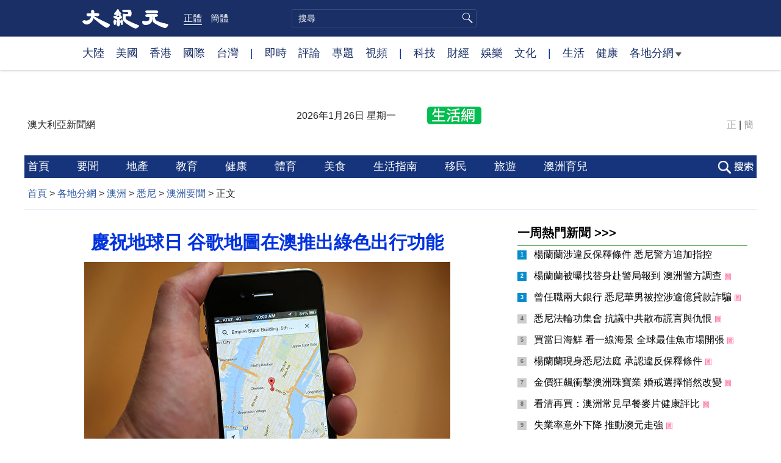

--- FILE ---
content_type: text/html; charset=UTF-8
request_url: https://www.epochtimes.com/b5/24/4/22/n14230995.htm
body_size: 15571
content:
<!DOCTYPE html>
<html lang="zh-Hant">
<head>
<meta charset="UTF-8">
<link rel="icon" href="/favicon.ico" type="image/x-icon">
<link rel="icon" href="/favicon-16x16.png" sizes="16x16" type="image/png">
<link rel="icon" href="/favicon-32x32.png" sizes="32x32" type="image/png">
<link rel="icon" href="/favicon-48x48.png" sizes="48x48" type="image/png">
<link rel="apple-touch-icon" sizes="120x120" href="/apple-touch-icon-120.png">
<link rel="apple-touch-icon" sizes="152x152" href="/apple-touch-icon-152.png">
<link rel="apple-touch-icon" sizes="180x180" href="/apple-touch-icon.png">
<link rel="icon" sizes="192x192" href="/android-icon-192x192.png">
<link rel="icon" sizes="512x512" href="/android-icon-512x512.png">
<link rel="manifest" href="/manifest.json">
<meta name="viewport" content="width=device-width, initial-scale=1">
<link rel="profile" href="http://gmpg.org/xfn/11">
<link rel="preconnect" href="https://www.googletagmanager.com">
<link rel="preconnect" href="https://cdn.cookielaw.org">
	<meta name="date" content="2024-04-22 10:23:19 AM" />
			<link rel="preload" as="image" href="https://i.epochtimes.com/assets/uploads/2022/11/id13873666-GettyImages-158329781-600x400.jpg">
	<title>慶祝地球日 谷歌地圖在澳推出綠色出行功能 | 澳洲 | 世界地球日 | 大紀元</title>
<meta name='robots' content='index, follow' />
<meta name="description" content="4月22日是「世界地球日」（ Earth Day）。為了慶祝這一日子，谷歌地圖（Google Maps）在澳推出了幾項綠色出行功能，其中包括禮貌地提醒出行者乘坐公共交通工具或步行前往目的地。">
<meta property="og:locale" content="zh_TW" >
<meta property="og:site_name" content="大紀元 www.epochtimes.com" >
<meta property="article:publisher" content="https://www.facebook.com/djytimes">
<meta property="og:url" content="https://www.epochtimes.com/b5/24/4/22/n14230995.htm">
<meta property="og:type" content="article">
<meta property="og:title" content="慶祝地球日 谷歌地圖在澳推出綠色出行功能 | 澳洲 | 世界地球日 | 大紀元">
<meta property="og:description" content="4月22日是「世界地球日」（ Earth Day）。為了慶祝這一日子，谷歌地圖（Google Maps）在澳推出了幾項綠色出行功能，其中包括禮貌地提醒出行者乘坐公共交通工具或步行前往目的地。">
<meta property="fb:page_id" content="1571885662850711">
<meta property="og:image" content="https://i.epochtimes.com/assets/uploads/2022/11/id13873666-GettyImages-158329781-700x359.jpg">
<meta property="twitter:site" content="大紀元 www.epochtimes.com" >
<meta property="twitter:domain" content="www.epochtimes.com" >
<meta name="twitter:title" content="慶祝地球日 谷歌地圖在澳推出綠色出行功能 | 澳洲 | 世界地球日 | 大紀元">
<meta name="twitter:description" content="4月22日是「世界地球日」（ Earth Day）。為了慶祝這一日子，谷歌地圖（Google Maps）在澳推出了幾項綠色出行功能，其中包括禮貌地提醒出行者乘坐公共交通工具或步行前往目的地。">
<meta name="twitter:card" content="summary_large_image">
<meta name="twitter:image" content="https://i.epochtimes.com/assets/uploads/2022/11/id13873666-GettyImages-158329781-700x359.jpg">
<link rel='stylesheet' id='djy-style-css' href='https://www.epochtimes.com/assets/themes/djy/style.min.css?ver=20260123' type='text/css' media='all' />
<link rel='stylesheet' id='djy-foundation-css' href='https://www.epochtimes.com/assets/themes/djy/css/foundation/foundation.min.css?ver=20150811' type='text/css' media='all' />
<link rel='stylesheet' id='djy-global-css' href='https://www.epochtimes.com/assets/themes/djy/css/global-v2.min.css?ver=20250424' type='text/css' media='all' />
<link rel='stylesheet' id='djy-article-css' href='https://www.epochtimes.com/assets/themes/djy/css/article-v2.min.css?ver=20250728' type='text/css' media='all' />
<link rel='stylesheet' id='djy-slick-css-css' href='https://www.epochtimes.com/assets/themes/djy/css/community/slick.css?ver=20160303' type='text/css' media='all' />
<link rel='stylesheet' id='djy-widget-template-css' href='https://www.epochtimes.com/assets/themes/djy/css/widget-v2.min.css?ver=20250424' type='text/css' media='all' />
<link rel='stylesheet' id='djy-print-css' href='https://www.epochtimes.com/assets/themes/djy/css/print.min.css?ver=20160303' type='text/css' media='print' />

<link rel="canonical" href="https://www.epochtimes.com/b5/24/4/22/n14230995.htm" />
<meta property="fb:pages" content="156786811025453" />
<meta name="news_keywords" content="世界地球日,澳洲,綠色出行功能,谷歌地圖,大紀元" />
	<script>
		var djy_primary_category, djy_primary_cat_full, djy_user_id, djy_tag_ids, djy_tag_names_full, djy_post_id, djy_author_ids, djy_public_authors, djy_cat_ids, djy_cat_names_full, djy_term_ids, djy_term_names_full, djy_all_term_ids, djy_all_term_names_full, djy_domain, djy_ads_term_ids, djy_publish_date, djy_no_ads = false;
		var encoding = 'b5';
        function verifyStorage(){try{ localStorage.setItem('test',1);localStorage.removeItem('test');return 1;} catch(e) {return 0;}}
        var hasStorage = verifyStorage();
        if (hasStorage) {
            var preferred_lang = localStorage.getItem('preferred_lang');
            var href = window.location.href;
            if (preferred_lang && href.indexOf('/tag/') === -1 && href.indexOf('/authors/') === -1) {
                if (window.location.pathname === '/' && preferred_lang === 'gb') {
                    window.location.replace('/gb/');
                } else {
                    var current_lang = '/'+ (preferred_lang === 'b5' ? 'gb' : 'b5')+'/';
                    if (href.indexOf(current_lang) !== -1 && href.indexOf('/'+preferred_lang+'/') === -1) {
                        window.location.replace(href.replace(current_lang, '/'+preferred_lang+'/'));
                    }
                }
            }
        }
	djy_primary_category = '1163502';
djy_primary_cat_full = '澳洲要聞-1163502';
djy_user_id = '91';
djy_post_id = '14230995';
djy_tag_ids = '67566,135007,1572150,110290';
djy_tag_names_full = '澳洲-67566;谷歌地圖-135007;綠色出行功能-1572150;世界地球日-110290';
djy_cat_ids = '1168478,391,1143934,1161841,1181370,980,1159477,1164201,1163502,1159306';
djy_cat_names_full = '人在澳洲-1168478;各地分網-391;墨爾本-1143934;悉尼-1161841;新聞-1181370;澳洲-980;澳洲生活-1159477;澳洲生活-1164201;澳洲要聞-1163502;熱門新聞-1159306';
djy_term_ids = '1376874';
djy_term_names_full = '澳洲要聞推薦-1376874';
djy_all_term_ids = '1168478,391,1143934,1161841,1181370,980,1159477,1164201,1163502,1159306,1376874';
djy_all_term_names_full = '人在澳洲-1168478;各地分網-391;墨爾本-1143934;悉尼-1161841;新聞-1181370;澳洲-980;澳洲生活-1159477;澳洲生活-1164201;澳洲要聞-1163502;熱門新聞-1159306;澳洲要聞推薦-1376874';
djy_ads_term_ids = '1167025,1168478,391,1143934,1161841,1181370,980,1159477,1164201,1163502,1159306,1376874';
djy_publish_date = '20240422';
	</script>
	
<script type="application/ld+json">
{"@context":"https:\/\/schema.org","@type":"BreadcrumbList","itemListElement":[{"@type":"ListItem","position":1,"name":"\u5404\u5730\u5206\u7db2","item":"https:\/\/www.epochtimes.com\/b5\/ncChineseCommunity.htm"},{"@type":"ListItem","position":2,"name":"\u6fb3\u6d32","item":"https:\/\/www.epochtimes.com\/b5\/nsc980.htm"},{"@type":"ListItem","position":3,"name":"\u6089\u5c3c","item":"https:\/\/www.epochtimes.com\/b5\/ncid1161841.htm"},{"@type":"ListItem","position":4,"name":"\u6fb3\u6d32\u8981\u805e","item":"https:\/\/www.epochtimes.com\/b5\/ncid1163502.htm"}]}
</script>

<script type="application/ld+json">
{"@context":"https:\/\/schema.org","@type":"NewsArticle","@id":"https:\/\/www.epochtimes.com\/b5\/24\/4\/22\/n14230995.htm\/#newsarticle","url":"https:\/\/www.epochtimes.com\/b5\/24\/4\/22\/n14230995.htm","mainEntityOfPage":"https:\/\/www.epochtimes.com\/b5\/24\/4\/22\/n14230995.htm","headline":"慶祝地球日 谷歌地圖在澳推出綠色出行功能","description":"4月22日是「世界地球日」（ Earth Day）。為了慶祝這一日子，谷歌地圖（Google Maps）在澳推出了幾項綠色出行功能，其中包括禮貌地提醒出行者乘坐公共交通工具或步行前往目的地。","keywords":"澳洲,谷歌地圖,綠色出行功能,世界地球日","dateCreated":"2024-04-22T10:23:19Z","datePublished":"2024-04-22T10:23:19Z","dateModified":"2024-04-22T16:46:12Z","author":{"@type":"Person","name":"大紀元新聞網","description":"大紀元報導","image":""},"publisher":{"@type":"Organization","logo":{"@type":"ImageObject","url":"https:\/\/www.epochtimes.com\/assets\/themes\/djy\/images\/DJY-Web-Logo.png","width":"195","height":"80"},"name":"大紀元","sameAs":["https:\/\/www.facebook.com\/djytimes","https:\/\/x.com\/dajiyuan"]},"articleSection":"澳洲要聞","thumbnailUrl":"https:\/\/i.epochtimes.com\/assets\/uploads\/2022\/11\/id13873666-GettyImages-158329781.jpg","name":"慶祝地球日 谷歌地圖在澳推出綠色出行功能","wordCount":"720","timeRequired":"172","mainEntity":{"@type":"WebPage","@id":"https:\/\/www.epochtimes.com\/b5\/24\/4\/22\/n14230995.htm"},"image":{"@type":"ImageObject","contentUrl":"https:\/\/i.epochtimes.com\/assets\/uploads\/2022\/11\/id13873666-GettyImages-158329781-600x404.jpg","url":"https:\/\/i.epochtimes.com\/assets\/uploads\/2022\/11\/id13873666-GettyImages-158329781-600x400.jpg","name":"谷歌地圖（Google Maps）於4月22日的「世界地球日」，在澳推出了幾項綠色出行功能。圖為一部蘋果智能手機上顯示的谷歌地圖應用程序。(Justin Sullivan\/Getty Images)","height":"600","width":"400"},"isAccessibleForFree":"true","potentialAction":{"@type":"ReadAction","target":[{"@type":"EntryPoint","urlTemplate":"https:\/\/www.epochtimes.com\/b5\/24\/4\/22\/n14230995.htm"}]},"inLanguage":"zh-Hant","copyrightYear":"2026"}
</script>
<meta property="dable:item_id" content="14230995">
<meta property="dable:author" content="djy">
<link rel="amphtml" href="https://www.epochtimes.com/b5/24/4/22/n14230995.htm/amp" /><!--[if lt IE 9]>
     <script type="text/javascript" src="/assets/themes/djy/js/html5.js"></script>
     <link href="/assets/themes/djy/css/ie.css" rel="stylesheet" type="text/css" />
<![endif]-->
</head>
<body class="post-template-default single single-post postid-14230995 single-format-standard b5 single-template-living-article">    <!-- Google tag (gtag.js) -->
    <script async src="https://www.googletagmanager.com/gtag/js?id=G-64JWG501SB"></script>
    <script>
        var ga4_para_obj = {};

        if (typeof(djy_user_id) != "undefined" && djy_user_id !== null) {
            ga4_para_obj.author_id = djy_user_id;
        }
        if (typeof(djy_public_authors) != "undefined" && djy_public_authors !== null) {
            ga4_para_obj.author_name = djy_public_authors;
        }
        if (typeof(djy_cat_ids) != "undefined" && djy_cat_ids !== null) {
            ga4_para_obj.category_ids = djy_cat_ids;
        }
        if (typeof(djy_all_term_names_full) != "undefined" && djy_all_term_names_full !== null) {
            ga4_para_obj.category_names = djy_all_term_names_full;
        }
        if (typeof(djy_primary_category) != "undefined" && djy_primary_category !== null) {
            ga4_para_obj.primary_category = djy_primary_cat_full;
        }
        if (typeof(djy_publish_date) != "undefined" && djy_publish_date !== null) {
            ga4_para_obj.publish_date = djy_publish_date;
        }
        if (typeof(djy_term_ids) != "undefined" && djy_term_ids !== null) {
            ga4_para_obj.term_ids = djy_term_ids;
        }
        ga4_para_obj.cookie_domain = '.epochtimes.com';

        window.dataLayer = window.dataLayer || [];
        function gtag(){dataLayer.push(arguments);}
        gtag('consent', 'default', {
            ad_storage: "granted",
            analytics_storage: "granted",
            functionality_storage: "granted",
            personalization_storage: "granted",
            security_storage: "granted",
            ad_user_data: "granted",
            ad_personalization: "granted"
        });// Override defaults to 'denied' for specific regions.
        gtag('consent', 'default', {
            ad_storage: 'denied',
            analytics_storage: 'denied',
            functionality_storage: 'denied',
            personalization_storage: 'denied',
            security_storage: 'denied',
            ad_user_data: 'denied',
            ad_personalization: 'denied',
            ad_user_personalization: 'denied',
            region: ['AT', 'BE', 'BG', 'HR', 'CY', 'CZ', 'DK', 'EE', 'FI', 'FR', 'DE', 'GR', 'HU', 'IE', 'IT', 'LV', 'LT', 'LU', 'MT', 'NL', 'PL', 'PT', 'RO', 'SK', 'SI', 'ES', 'SE', 'GB', 'CH']
        });


        var sent_pageview_status = 0;
        if (hasStorage) {
            //ATTN: in OneTrust: C0005 - social; C0003 - functional; C0002 - performance; C0004 - ads target; C0001 - basic that always active
            var currentGroups = localStorage.getItem('EpochOnetrustActiveGroups');
            if (currentGroups) {
                var performanceAuth = (currentGroups.indexOf('C0002') === -1) ? 'denied' : 'granted';
                var functionalAuth = (currentGroups.indexOf('C0003') === -1) ? 'denied' : 'granted';
                var targetingAuth = (currentGroups.indexOf('C0004') === -1) ? 'denied' : 'granted';

                gtag('consent', 'update', {
                    analytics_storage: performanceAuth,
                    personalization_storage: performanceAuth,
                    security_storage: performanceAuth,
                    functionality_storage: functionalAuth,
                    ad_storage: targetingAuth,
                    ad_user_data: targetingAuth,
                    ad_personalization: targetingAuth,
                    ad_user_personalization: targetingAuth
                });
                sent_pageview_status = 1;
            }
        }

        gtag('set', {'cookie_flags': 'SameSite=Lax;Secure'});
        gtag('set', 'send_page_view', false);
        gtag('js', new Date());
        gtag('config', 'G-64JWG501SB', ga4_para_obj);

        function sent_pageview_check() {
            if (sent_pageview_status < 3) {
                sent_pageview_status = 3;
                gtag('event', 'page_view', {
                    'page_title': document.title,
                    'page_location': window.location.href,
                    'page_path': window.location.pathname
                });
            }
        }
        if (sent_pageview_status == 1) {
            sent_pageview_check();
        }
        </script>
        <script src="https://cdn.cookielaw.org/scripttemplates/otSDKStub.js" data-document-language="true" type="text/javascript" charset="UTF-8" data-domain-script="018e5888-3113-7bbd-ad24-8a36ff0c5755" ></script>
        <script>
        function OptanonWrapper() {
            if (hasStorage && (localStorage.getItem('EpochOnetrustActiveGroups') !== OnetrustActiveGroups)) {
                localStorage.setItem('EpochOnetrustActiveGroups', OnetrustActiveGroups);
                window.location.reload();
            }
            sent_pageview_check();
        }

        // in case there was no callback
        setTimeout(function() {
            sent_pageview_check();
        }, 3000);
    </script>


	<script>
	var epochload = [];
	var slots =  new Array();
	function loadGTM(id) {
		(function(w,d,s,l,i){w[l]=w[l]||[];w[l].push({'gtm.start':new Date().getTime(),event:'gtm.js'});var f=d.getElementsByTagName(s)[0],j=d.createElement(s),dl=l!='dataLayer'?'&l='+l:'';
			j.async=true;j.src='//www.googletagmanager.com/gtm.js?id='+i+dl;f.parentNode.insertBefore(j,f);})(window,document,'script','dataLayer', id);
	}
		</script>
	<noscript><iframe src="//www.googletagmanager.com/ns.html?id=GTM-WHM2XS" height="0" width="0" style="display:none;visibility:hidden"></iframe></noscript>
	<script>
	if (document.getElementsByClassName('archive tag').length > 0) {
		setTimeout(function() {
			loadGTM('GTM-WHM2XS');
		}, 3000);
	} else {
		loadGTM('GTM-WHM2XS');
	}
	</script>
    <script class="optanon-category-C0002-C0004" type="text/plain" src="https://btloader.com/tag?o=5755245557186560&upapi=true" async></script>
	<header role="banner" class="djy-global-header">
	<div class="top_row">
		<div class="container">
			<div class="logo">
				<a title="大紀元首頁" href="/"><img alt="大紀元 LOGO" src="https://www.epochtimes.com/assets/themes/djy/images/ET_Logo_2_cn.png" width="475" height="109"></a>
			</div>
			<div class="b5_gb">
							<span class="b5 active"><a href="https://www.epochtimes.com/b5/24/4/22/n14230995.htm">正體</a></span>
				<span class="gb"><a href="https://www.epochtimes.com/gb/24/4/22/n14230995.htm">簡體</a></span>
						</div>
			<div class="search">
				<form class="search-form" method="post" role="search" action="https://www.epochtimes.com/b5/search.htm">
					<input type="hidden" name="encoding" value="b5">
					<input type="text" role="search" name="q" size="2" value="" maxlength="100" placeholder="搜尋" title="搜尋" class="search_input">
					<button type="submit" class="search_btn"></button>
				</form>
			</div>
			<div class="user_block"></div>
			<div id="login_wrapper" class="pipa_login_wrapper"></div>
		</div>
	</div>
	<div class="nav_row">
		<div class="container">
			<ul>
				<li><a href="/b5/nsc413.htm">大陸</a></li>
				<li><a href="/b5/nsc412.htm">美國</a></li>
				<li><a href="/b5/ncid1349362.htm">香港</a></li>
				<li><a href="/b5/nsc418.htm">國際</a></li>
				<li><a href="/b5/ncid1349361.htm">台灣</a></li>
				<li>|</li>
				<li><a href="/b5/instant-news.htm">即時</a></li>
				<li><a href="https://www.epochtimes.com/b5/opinion.htm">評論</a></li>
				<li><a href="/b5/nf1191090.htm">專題</a></li>
				<li><a href="/b5/nf1596798.htm">視頻</a></li>
				<li>|</li>
				<li><a href="/b5/nsc419.htm">科技</a></li>
				<li><a href="/b5/nsc420.htm">財經</a></li>
				<li><a href="/b5/ncyule.htm">娛樂</a></li>
				<li><a href="/b5/nsc2007.htm">文化</a></li>
				<li>|</li>
				<li><a href="/b5/nsc2008.htm">生活</a></li>
				<li><a href="/b5/nsc1002.htm">健康</a></li>
				<li class="has_dropdown">
					<a target="_blank" href="/b5/ncChineseCommunity.htm">各地分網<span class="arrow-right"></span></a>
					<ul class="sub-menu">
						<li><a target="_blank" href="/b5/nsc529.htm">紐約</a></li>
						<li><a target="_blank" href="/b5/nsc533.htm">舊金山</a></li>
						<li><a target="_blank" href="/b5/nsc970.htm">洛杉磯</a></li>
                        <li><a target="_blank" href="/b5/nsc531.htm">波士頓</a></li>
						<li><a target="_blank" href="/b5/ncid1139891.htm">多倫多</a></li>
						<li><a target="_blank" href="/b5/ncid1143942.htm">溫哥華</a></li>
						<li><a target="_blank" href="/b5/nsc980.htm">澳洲</a></li>
						<li><a target="_blank" href="/b5/nsc974.htm">歐洲</a></li>
                        <li><a target="_blank" href="/b5/ncid1143931.htm">日本</a></li>
						<li><a target="_blank" href="/b5/ncChineseCommunity.htm">更多</a></li>
					</ul>
				</li>
			</ul>
		</div>
	</div>
</header>
<div class="clear"></div>

<div class="single_column_container" style="width: 100%; background-color: #ffffff; border: ;">
	<div class="content" style="background-color: #ffffff; padding: 40px 0 0 0; ">
	
<div class="single_column_container" style="width: 1200px; margin: 0 auto;; background-color: #ffffff; border: ;">
	<div class="content" style="background-color: #ffffff; padding: 0; ">
	<div class="living-header">
	<header role="banner">
		<div class="city">
				<span>澳大利亞新聞網 </span><span></span>
						</div>

		<div class="date"></div>
		<a href="https://sydney.epochtimes.com" target="_blank"><div class="icon" style="background: url('//i.epochtimes.com/assets/uploads/2016/08/NY_Home_logo_03_03.png') no-repeat left top;">&nbsp;</div></a>

		<div class="font_b5_gb">	<span><a href="https://www.epochtimes.com/b5/24/4/22/n14230995.htm">正</a></span>
	<span>|</span>
	<span><a href="https://www.epochtimes.com/gb/24/4/22/n14230995.htm">簡</a></span>
	</div>	</header>
</div>
	</div>
	<div class="clear"></div>
</div>
	</div>
	<div class="clear"></div>
</div>

<div class="single_column_container" style="width: 1200px; margin: 0 auto;; background-color: #ffffff; border: ;">
	<div class="content" style="background-color: #ffffff; padding: 0; ">
	
<div class="single_column_container" style="width: 1200px; margin: 0 auto;; background-color: #ffffff; border: ;">
	<div class="content" style="background-color: #ffffff; padding: 0; ">
	<div class="living-navigation" style="background-color:#16347b">
		<div style="width:1200px; margin: 0 auto; background-color:#16347b">
		<header role="navigation">
		<ul style="float: left;">
						<li>
				<a href="https://www.epochtimes.com/b5/ncid1161841.htm" target="_blank" style="font-size:18px;color:#ffffff;">
					首頁				</a>
				<span style="width:40px">&nbsp;</span>
			</li>
						<li>
				<a href="https://www.epochtimes.com/b5/ncid1163502.htm" target="_blank" style="font-size:18px;color:#ffffff;">
					要聞				</a>
				<span style="width:40px">&nbsp;</span>
			</li>
						<li>
				<a href="https://www.epochtimes.com/b5/ncid1164194.htm" target="_blank" style="font-size:18px;color:#ffffff;">
					地產				</a>
				<span style="width:40px">&nbsp;</span>
			</li>
						<li>
				<a href="https://www.epochtimes.com/b5/ncid1164198.htm" target="_blank" style="font-size:18px;color:#ffffff;">
					教育				</a>
				<span style="width:40px">&nbsp;</span>
			</li>
						<li>
				<a href="https://www.epochtimes.com/b5/ncid1168467.htm" target="_blank" style="font-size:18px;color:#ffffff;">
					健康				</a>
				<span style="width:40px">&nbsp;</span>
			</li>
						<li>
				<a href="https://www.epochtimes.com/b5/ncid1443505.htm" target="_blank" style="font-size:18px;color:#ffffff;">
					體育				</a>
				<span style="width:40px">&nbsp;</span>
			</li>
						<li>
				<a href="https://www.epochtimes.com/b5/ncid1163435.htm" target="_blank" style="font-size:18px;color:#ffffff;">
					美食				</a>
				<span style="width:40px">&nbsp;</span>
			</li>
						<li>
				<a href="https://www.epochtimes.com/b5/ncid1443508.htm" target="_blank" style="font-size:18px;color:#ffffff;">
					生活指南				</a>
				<span style="width:40px">&nbsp;</span>
			</li>
						<li>
				<a href="https://www.epochtimes.com/b5/ncid1172793.htm" target="_blank" style="font-size:18px;color:#ffffff;">
					移民				</a>
				<span style="width:40px">&nbsp;</span>
			</li>
						<li>
				<a href="https://www.epochtimes.com/b5/ncid1170341.htm" target="_blank" style="font-size:18px;color:#ffffff;">
					旅遊				</a>
				<span style="width:40px">&nbsp;</span>
			</li>
						<li>
				<a href="https://www.epochtimes.com/b5/ncid1322646.htm" target="_blank" style="font-size:18px;color:#ffffff;">
					澳洲育兒				</a>
				<span style="width:40px">&nbsp;</span>
			</li>
					</ul>
				<div class="search_button"><span>&nbsp;</span></div>
				<div id="login_wrapper" class="pipa_login_wrapper" style="margin-top:6px;"></div>
	</header>
		<div class="search_area">
	    <span class="search_hide">×</span>
        <form method="post" role="search" action="https://www.epochtimes.com/b5/search.htm">
            <div>
            	<input type="hidden" name="encoding" value="b5">
                <input name="q" type="text" autocomplete="off">
                <button type="submit">搜尋</button>
            </div>
        </form>
	</div>
		</div>
	</div>
	</div>
	<div class="clear"></div>
</div>
	</div>
	<div class="clear"></div>
</div>

<main id="main" role="main">
	<div class="row"><div id="topad728" class="large-12 medium-12 small-12 column">
	<div class="adshow728 row ad-center" id="topad728_inner"></div></div></div>
	<div class="row">
		<div class="large-12 medium-12 small-12 column" id="breadcrumbs">
		<div class="show-for-medium-up" id="breadcrumb"><a href = "/b5/" target="blank">首頁</a> > <a target="_blank" class="breadcrumbs textLink" href="https://www.epochtimes.com/b5/ncChineseCommunity.htm">各地分網</a> > <a target="_blank" class="breadcrumbs textLink" href="https://www.epochtimes.com/b5/nsc980.htm">澳洲</a> > <a target="_blank" class="breadcrumbs textLink" href="https://www.epochtimes.com/b5/ncid1161841.htm">悉尼</a> > <a target="_blank" class="breadcrumbs textLink" href="https://www.epochtimes.com/b5/ncid1163502.htm">澳洲要聞</a> > <span class="current">正文</span></div>		</div>
	</div>

	<div class="row">
		<div class="column" id="hd1">
			<div class="large-12 medium-12 small-12 column print">
			<a href="/"><img border="0" alt="site logo: www.epochtimes.com"	src="https://www.epochtimes.com/assets/themes/djy/images/DJY-logo20140623-2.jpg"></a>
			</div>
		</div>
		<div class="columns scrollrelated">
			<div class="bd">
				<div class="large-8 medium-8 small-12 bgcolor column left">
	<div class="arttop arttop2">
		
				<h1 class="blue18 title">慶祝地球日 谷歌地圖在澳推出綠色出行功能</h1>

		
				<h4 class="mtop10"></h4>
		
    		<a href="https://i.epochtimes.com/assets/uploads/2022/11/id13873666-GettyImages-158329781-600x400.jpg" target="_blank"><img width="600" height="400" src="https://i.epochtimes.com/assets/uploads/2022/11/id13873666-GettyImages-158329781-600x400.jpg" class="aligncenter wp-post-image" alt="" decoding="async" loading="lazy" /></a><div class="red16 caption">谷歌地圖（Google Maps）於4月22日的「世界地球日」，在澳推出了幾項綠色出行功能。圖為一部蘋果智能手機上顯示的谷歌地圖應用程序。(Justin Sullivan/Getty Images)</div>	</div>
	<div id="artbody" class="column" itemprop="articleBody">
		<header role="heading">
			<div id="topbar" class="large-12 medium-12 small-12 columns articleBodyTopBar">
				<div class="large-9 medium-9 small-12 column" id="v2015_share">
					<a href="https://www.facebook.com/sharer/sharer.php?u=https://www.epochtimes.com/b5/24/4/22/n14230995.htm" class="facebook-round icons" target="_blank"></a>
					<a href="https://twitter.com/intent/tweet?text=%E6%85%B6%E7%A5%9D%E5%9C%B0%E7%90%83%E6%97%A5+%E8%B0%B7%E6%AD%8C%E5%9C%B0%E5%9C%96%E5%9C%A8%E6%BE%B3%E6%8E%A8%E5%87%BA%E7%B6%A0%E8%89%B2%E5%87%BA%E8%A1%8C%E5%8A%9F%E8%83%BD&amp;via=dajiyuan&amp;url=https://www.epochtimes.com/b5/24/4/22/n14230995.htm"	class="twitter-round icons" target="_blank"></a>
					<a class="email-round icons" displaytext="Email" href="mailto:?subject=%E6%85%B6%E7%A5%9D%E5%9C%B0%E7%90%83%E6%97%A5+%E8%B0%B7%E6%AD%8C%E5%9C%B0%E5%9C%96%E5%9C%A8%E6%BE%B3%E6%8E%A8%E5%87%BA%E7%B6%A0%E8%89%B2%E5%87%BA%E8%A1%8C%E5%8A%9F%E8%83%BD&body=%E6%85%B6%E7%A5%9D%E5%9C%B0%E7%90%83%E6%97%A5+%E8%B0%B7%E6%AD%8C%E5%9C%B0%E5%9C%96%E5%9C%A8%E6%BE%B3%E6%8E%A8%E5%87%BA%E7%B6%A0%E8%89%B2%E5%87%BA%E8%A1%8C%E5%8A%9F%E8%83%BD%20https://www.epochtimes.com/b5/24/4/22/n14230995.htm" target="_top"></a>
					<span class="stButton">
						<span class="stLarge">
							<a href="https://www.epochtimes.com/gb/24/4/22/n14230995.htm" class="djy-fonts icons"></a>
						</span>
					</span>
					<span class="stButton">
						<span class="stLarge">
							<a href="#Print" onclick="window.print(); return false;" class="story_function djy-print icons" rel="nofollow" target="_blank"></a>
						</span>
					</span>
									</div>

				<div class="large-3 medium-3 small-12 column">【字號】
				<a href="#" onclick="changeArticleFont('b');return false;" style="color: rgb(153, 153, 153);">大</a>&nbsp;
				<a href="#"	onclick="changeArticleFont('m');return false;"	style="color: rgb(153, 153, 153);">中</a>&nbsp;
				<a class="textLink" href="#" onclick="changeArticleFont('s');return false;"	style="color: rgb(153, 153, 153);">小</a>
				</div>
				<div class="clear"></div>
			</div>

			<div class="mbottom10 large-12 medium-12 small-12 columns">
				<time datetime="2024-04-22T16:46:12+08:00">更新: 2024-04-22 10:23 AM	</time>
				&nbsp;&nbsp; <span style="font-weight: bold;">標籤</span>: <span	style="display: none;">tags:</span>
				<a href="https://www.epochtimes.com/b5/tag/%e6%be%b3%e6%b4%b2.html" rel="tag">澳洲</a>, <a href="https://www.epochtimes.com/b5/tag/%e8%b0%b7%e6%ad%8c%e5%9c%b0%e5%9c%96.html" rel="tag">谷歌地圖</a>, <a href="https://www.epochtimes.com/b5/tag/%e7%b6%a0%e8%89%b2%e5%87%ba%e8%a1%8c%e5%8a%9f%e8%83%bd.html" rel="tag">綠色出行功能</a>, <a href="https://www.epochtimes.com/b5/tag/%e4%b8%96%e7%95%8c%e5%9c%b0%e7%90%83%e6%97%a5.html" rel="tag">世界地球日</a>			</div>
		</header>
        		<!-- article content begin -->
		<p>【大紀元2024年04月22日訊】（大紀元記者陳光澳洲悉尼編譯報導）4月22日是「世界地球日」（Earth Day）。為了慶祝這一日子，谷歌地圖（Google Maps）在澳推出了幾項綠色出行功能，其中包括禮貌地提醒出行者乘坐公共交通工具或步行前往目的地。</p>
<p>仍打算駕車前往目的地的人們將可以看到最省油的路線，而電動汽車駕駛者則可以搜索距離最近的充電站。</p>
<p>科技巨頭Google在週一（22日）宣布了這些功能，儘管有些功能不會立即提供或在所有地點提供。</p>
<p>谷歌地圖總監福斯特（Andrew Foster）表示，為Google導航應用程序添加這些功能的目的是鼓勵駕車者選擇更可持續的交通方式。</p>
<p>節油路線功能將從週一開始出現在應用程序中，它將利用人工智能識別耗能最少的路徑，即使這些路徑需要花費更多的時間。</p>
<p>谷歌地圖的用戶可以指定自己駕駛的是汽油車、混合動力車、柴油車還是電動車，以幫助確定最節能的路線。</p>
<p>悉尼和墨爾本的用戶未來還可能會被提示以更環保的方式出行。 如果出行時間相近或更少，該應用程序將提供公共交通或步行替代方案的建議。</p>
<p>「這一功能將促使人們考慮更環保的出行方式，」福斯特說。</p>
<p>「它建立在我們與當地交通部門長期合作的基礎上，旨在推廣公共交通並提供實時信息。」</p>
<p>這項新功能預計將於「未來幾週」在悉尼和墨爾本推出。</p>
<p>「世界地球日」始於1970年。每年的4月22日世界各地都舉行活動，旨在支持環境保護。</p>
<p>責任編輯：李子吟</p>
<h3>了解更多澳洲即時要聞及生活資訊，請點擊 <a href="http://dajiyuan.com.au">dajiyuan.com.au</a></h3>
<p>（本文未經許可不得轉載或建立鏡像網站）</p>
<p>&nbsp;</p>
<p>&nbsp;</p>
<span id="epoch_socail_span"></span><script type="text/javascript">
                var scripts_to_load = [];
                var contentObj = document.getElementById("epoch_socail_span").parentElement;
                var iframes = contentObj.querySelectorAll("iframe"); 
                if (hasStorage && localStorage.getItem("EpochOnetrustActiveGroups").indexOf("C0005") > -1) {
                    if (iframes.length > 0) {
                        iframes.forEach(function(iframe) {
                            var dataSrc = iframe.getAttribute("data2-src");
                            if (dataSrc) {
                                iframe.setAttribute("src", dataSrc);
                                iframe.removeAttribute("data2-src");
                            }
                        });
                    }
                    
                    var fvIframe = document.querySelector(".video_fit_container iframe");
                    if (fvIframe !== null) {
                        var srcURL = fvIframe.getAttribute("data2-src");
                        if (srcURL !== null && typeof srcURL !== "undefined" && srcURL.length > 0) {
                            fvIframe.setAttribute("src", srcURL);
                            fvIframe.removeAttribute("data2-src");
                        }
                    }
                } else {
                    var atag = "<a href='javascript:void(0);' class='open_one_trust_setting'>";
                    var hint = (encoding === "gb" ? ("(根据用户设置，社交媒体服务已被過濾。要显示内容，请"+ atag +"允许</a>社交媒体cookie。)") : ("(根據用戶設置，社交媒体服务已被过滤。要顯示內容，請"+ atag +"允許</a>社交媒体cookie。)"));
                    if (iframes.length > 0) {
                        for (var i = 0; i < iframes.length; i++) {
                            iframes[i].height = 30;
                            var parent = iframes[i].parentElement;
                            var iTag = document.createElement("i");
                            iTag.innerHTML = hint;
                            parent.insertBefore(iTag, iframes[i].nextSibling);
                        }
                    }
                    var tweets = document.querySelectorAll("blockquote.twitter-tweet");
                    if (tweets.length > 0) {
                        for (var i = 0; i < tweets.length; i++) {
                            var iTag = document.createElement("i");
                            iTag.innerHTML = hint;
                            tweets[i].appendChild(iTag);
                        }
                    }
                    var fvIframe = document.querySelector(".video_fit_container iframe");
                    if (fvIframe !== null) {
                        var iTag = document.createElement("i");
                        iTag.innerHTML = hint;
                        var parent = fvIframe.parentElement.parentNode;
                        if (parent) {
                            parent.insertBefore(iTag, fvIframe.parentElement.nextSibling);
                        }
                    }
                }
	    </script>		<!-- article content end -->

		<div id="below_article_ad"></div>

				<aside role="complementary">
						<div class="large-12 medium-12 column" id="related">
				<div class="related-news">
					相關文章					<span class="triangle"></span>
				</div>
				<div class="related-list">
					<ul class="related-posts">
					<li><span><a href="https://www.epochtimes.com/b5/17/10/5/n9701427.htm"></a></span><span class="dot1 icons"><a href="https://www.epochtimes.com/b5/17/10/5/n9701427.htm"></a></span><span class="post-title"><a href="https://www.epochtimes.com/b5/17/10/5/n9701427.htm">谷歌一不小心 將澳洲熱門景點「移動」30公里</a><span class="tu">圖</span>&nbsp;<span class="post-date">2017-10-05</span></span></li><li><span><a href="https://www.epochtimes.com/b5/17/10/25/n9768615.htm"></a></span><span class="dot2 icons"><a href="https://www.epochtimes.com/b5/17/10/25/n9768615.htm"></a></span><span class="post-title"><a href="https://www.epochtimes.com/b5/17/10/25/n9768615.htm">谷歌地圖空拍 沙烏地荒漠神祕遺址曝光</a>&nbsp;<span class="post-date">2017-10-25</span></span></li><li><span><a href="https://www.epochtimes.com/b5/19/1/15/n10977008.htm"></a></span><span class="dot3 icons"><a href="https://www.epochtimes.com/b5/19/1/15/n10977008.htm"></a></span><span class="post-title"><a href="https://www.epochtimes.com/b5/19/1/15/n10977008.htm">谷歌地圖行程用時標錯 昆州擔心影響旅遊業</a>&nbsp;<span class="post-date">2019-01-15</span></span></li><li><span><a href="https://www.epochtimes.com/b5/20/9/23/n12425784.htm"></a></span><span class="dot4 icons"><a href="https://www.epochtimes.com/b5/20/9/23/n12425784.htm"></a></span><span class="post-title"><a href="https://www.epochtimes.com/b5/20/9/23/n12425784.htm">應澳公園當局要求 谷歌刪除攀登大紅石圖片</a><span class="tu">圖</span>&nbsp;<span class="post-date">2020-09-24</span></span></li><li><span><a href="https://www.epochtimes.com/b5/21/3/1/n12781665.htm"></a></span><span class="dot5 icons"><a href="https://www.epochtimes.com/b5/21/3/1/n12781665.htm"></a></span><span class="post-title"><a href="https://www.epochtimes.com/b5/21/3/1/n12781665.htm">墨爾本乘客新福利 谷歌地圖可查火車擁擠度</a><span class="tu">圖</span>&nbsp;<span class="post-date">2021-03-02</span></span></li><li><span><a href="https://www.epochtimes.com/b5/23/11/14/n14115892.htm"></a></span><span class="dot6 icons"><a href="https://www.epochtimes.com/b5/23/11/14/n14115892.htm"></a></span><span class="post-title"><a href="https://www.epochtimes.com/b5/23/11/14/n14115892.htm">谷歌地圖推出悉尼機場實景導航功能</a><span class="tu">圖</span>&nbsp;<span class="post-date">2023-11-14</span></span></li><li><span><a href="https://www.epochtimes.com/b5/24/2/28/n14190777.htm"></a></span><span class="dot0 icons"><a href="https://www.epochtimes.com/b5/24/2/28/n14190777.htm"></a></span><span class="post-title"><a href="https://www.epochtimes.com/b5/24/2/28/n14190777.htm">谷歌地圖誤導 昆州兩遊客迷路一週終脫困</a><span class="tu">圖</span>&nbsp;<span class="post-date">2024-02-28</span></span></li><li><span><a href="https://www.epochtimes.com/b5/24/3/29/n14213647.htm"></a></span><span class="dot1 icons"><a href="https://www.epochtimes.com/b5/24/3/29/n14213647.htm"></a></span><span class="post-title"><a href="https://www.epochtimes.com/b5/24/3/29/n14213647.htm">當局提醒 去昆州內陸「不要只依賴谷歌地圖」</a><span class="tu">圖</span>&nbsp;<span class="post-date">2024-03-29</span></span></li><li><span><a href="https://www.epochtimes.com/b5/26/1/26/n14684429.htm"></a></span><span class="dot2 icons"><a href="https://www.epochtimes.com/b5/26/1/26/n14684429.htm"></a></span><span class="post-title"><a href="https://www.epochtimes.com/b5/26/1/26/n14684429.htm">避開高糖高鹽 澳洲超市哪些餅乾更健康</a><span class="tu">圖</span>&nbsp;<span class="post-date">2026-01-26</span></span></li><li><span><a href="https://www.epochtimes.com/b5/26/1/26/n14684434.htm"></a></span><span class="dot3 icons"><a href="https://www.epochtimes.com/b5/26/1/26/n14684434.htm"></a></span><span class="post-title"><a href="https://www.epochtimes.com/b5/26/1/26/n14684434.htm">AI進軍醫療 OpenAI或在澳洲試點健康服務</a><span class="tu">圖</span>&nbsp;<span class="post-date">2026-01-26</span></span></li>					 </ul>
				</div>
			</div>
							</aside>
	</div>
</div>

				<div class="large-4 medium-4 small-12 column right living-article-sidebar">
				
<div class="sidebar_container">
	<div class="widget_sidebar" id="_widget_sidebar">
				<div class="list_wrap">
							<div class="sidebar_column" style="padding: 0; background-color: #ffffff ; min-width: 300px; float: left; width:100%">
					
<div class="sidebar_container">
	<div class="widget_sidebar" id="_widget_sidebar">
				<div class="list_wrap">
							<div class="sidebar_column" style="padding: 5px 0 0 0; background-color: #ffffff ; min-width: 300px; float: left; width:100%">
					
<div class="single_column_container" style="width: 100%; background-color: #ffffff; border: ;">
	<div class="content" style="background-color: #ffffff; padding: 0; ">
		<div class="living_revive_ads" data-jssrc="das_epochtimes_delivery">
		<ins data-revive-zoneid="824" data-revive-id="c9295b5f9707574a26385cec6f59175b"></ins>
	</div>
	<div class="living_revive_ads" data-jssrc="das_epochtimes_delivery">
		<ins data-revive-zoneid="863" data-revive-id="c9295b5f9707574a26385cec6f59175b"></ins>
	</div>
	</div>
	<div class="clear"></div>
</div>

<div class="single_column_container" style="width: 100%; background-color: #ffffff; border: ;">
	<div class="content" style="background-color: #ffffff; padding: 2px 5px; ">
	
<div class="single_column_container" style="width: 100%; background-color: #ffffff; border: ;">
	<div class="content" style="background-color: #ffffff; padding: 0; ">
	
<div class="inspired_block_title" style="margin: 0;float: left">
		<a href="https://www.epochtimes.com/b5/ncid1163502.htm" target="_blank">
			<h2		style="font-size: 20px; color: #000000;">
					<span style=" background-color: #ffffff; border: ; border-radius: 10px; padding: 0;">
			一周熱門新聞 &gt;&gt;&gt;			</span>
				</h2>
	</a></div>
<div class="clear"></div>

<div class="living-horizontal-line" style="margin: ;">
<hr style="border-top: 1px solid #008000; width: 100%; ">
</div>
<div class="inspired-ranking-posts">
	<ul>
			<li class="clear">
					<dl  >
				<dt>
					<span class="colored-num" style="color: #ffffff; background-color: #068bcc;">1</span>
				</dt>
				<dd>
					<a href="https://www.epochtimes.com/b5/26/1/20/n14680369.htm" target="_blank" style="font-size: 16px; color: #000000; font-weight: normal;">
					楊蘭蘭涉違反保釋條件 悉尼警方追加指控					</a><span class="title_audio">&nbsp;</span>				</dd>
			</dl>
		</li>
			<li class="clear">
					<dl  >
				<dt>
					<span class="colored-num" style="color: #ffffff; background-color: #068bcc;">2</span>
				</dt>
				<dd>
					<a href="https://www.epochtimes.com/b5/26/1/19/n14678938.htm" target="_blank" style="font-size: 16px; color: #000000; font-weight: normal;">
					楊蘭蘭被曝找替身赴警局報到 澳洲警方調查					</a><span class="tu">圖</span>				</dd>
			</dl>
		</li>
			<li class="clear">
					<dl  >
				<dt>
					<span class="colored-num" style="color: #ffffff; background-color: #068bcc;">3</span>
				</dt>
				<dd>
					<a href="https://www.epochtimes.com/b5/26/1/19/n14678958.htm" target="_blank" style="font-size: 16px; color: #000000; font-weight: normal;">
					曾任職兩大銀行 悉尼華男被控涉逾億貸款詐騙					</a><span class="tu">圖</span>				</dd>
			</dl>
		</li>
			<li class="clear">
					<dl  >
				<dt>
					<span class="empty-num">4</span>
				</dt>
				<dd>
					<a href="https://www.epochtimes.com/b5/26/1/22/n14681845.htm" target="_blank" style="font-size: 16px; color: #000000; font-weight: normal;">
					悉尼法輪功集會 抗議中共散布謊言與仇恨					</a><span class="tu">圖</span>				</dd>
			</dl>
		</li>
			<li class="clear">
					<dl  >
				<dt>
					<span class="empty-num">5</span>
				</dt>
				<dd>
					<a href="https://www.epochtimes.com/b5/26/1/19/n14679223.htm" target="_blank" style="font-size: 16px; color: #000000; font-weight: normal;">
					買當日海鮮 看一線海景 全球最佳魚市場開張					</a><span class="tu">圖</span>				</dd>
			</dl>
		</li>
			<li class="clear">
					<dl  >
				<dt>
					<span class="empty-num">6</span>
				</dt>
				<dd>
					<a href="https://www.epochtimes.com/b5/26/1/25/n14684052.htm" target="_blank" style="font-size: 16px; color: #000000; font-weight: normal;">
					楊蘭蘭現身悉尼法庭 承認違反保釋條件					</a><span class="tu">圖</span>				</dd>
			</dl>
		</li>
			<li class="clear">
					<dl  >
				<dt>
					<span class="empty-num">7</span>
				</dt>
				<dd>
					<a href="https://www.epochtimes.com/b5/26/1/25/n14683428.htm" target="_blank" style="font-size: 16px; color: #000000; font-weight: normal;">
					金價狂飆衝擊澳洲珠寶業 婚戒選擇悄然改變					</a><span class="tu">圖</span>				</dd>
			</dl>
		</li>
			<li class="clear">
					<dl  >
				<dt>
					<span class="empty-num">8</span>
				</dt>
				<dd>
					<a href="https://www.epochtimes.com/b5/26/1/19/n14679171.htm" target="_blank" style="font-size: 16px; color: #000000; font-weight: normal;">
					看清再買：澳洲常見早餐麥片健康評比					</a><span class="tu">圖</span>				</dd>
			</dl>
		</li>
			<li class="clear">
					<dl  >
				<dt>
					<span class="empty-num">9</span>
				</dt>
				<dd>
					<a href="https://www.epochtimes.com/b5/26/1/22/n14681418.htm" target="_blank" style="font-size: 16px; color: #000000; font-weight: normal;">
					失業率意外下降 推動澳元走強					</a><span class="tu">圖</span>				</dd>
			</dl>
		</li>
			<li class="clear">
					<dl  >
				<dt>
					<span class="empty-num">10</span>
				</dt>
				<dd>
					<a href="https://www.epochtimes.com/b5/26/1/21/n14681088.htm" target="_blank" style="font-size: 16px; color: #000000; font-weight: normal;">
					假留學真打工 澳智庫揭留學簽證遭系統性濫用					</a><span class="tu">圖</span>				</dd>
			</dl>
		</li>
		</ul>
</div>
	</div>
	<div class="clear"></div>
</div>
<div class="living-horizontal-line" style="margin: ;">
<hr style="border-top: 1px solid #008000; width: 100%; ">
</div>
	</div>
	<div class="clear"></div>
</div>

<div class="single_column_container" style="width: 100%; background-color: #ffffff; border: ;">
	<div class="content" style="background-color: #ffffff; padding: 5px; ">
	
<div class="inspired_block_title" style="margin: 0;float: left">
		<a href="https://www.epochtimes.com/b5/ncid1164201.htm" target="_blank">
			<h2		style="font-size: 20px; color: #ffffff;">
					<span style=" background-color: #a140ca; border: ; border-radius: 10px; padding:  10px;">
			澳洲生活&gt;&gt;&gt;			</span>
				</h2>
	</a></div>
<div class="clear"></div>

<div class="inspired-sidebar-image-post-list">
	<ul>
	<li class="small-image clear"><a href="https://www.epochtimes.com/b5/26/1/26/n14684429.htm" target="_blank"><img src="https://i.epochtimes.com/assets/uploads/2023/10/id14088299-shutterstock_676742797-320x200.jpg" width="320" height="200"></a><a style="font-size: 16px; color: #000000" href="https://www.epochtimes.com/b5/26/1/26/n14684429.htm" target="_blank"><span>避開高糖高鹽 澳洲超市哪些餅乾更健康</span></a></li><li class="small-image clear"><a href="https://www.epochtimes.com/b5/26/1/26/n14684343.htm" target="_blank"><img src="https://i.epochtimes.com/assets/uploads/2026/01/id14684347-2026-01-26-20372-20260125116369466478-original-320x200.jpg" width="320" height="200"></a><a style="font-size: 16px; color: #000000" href="https://www.epochtimes.com/b5/26/1/26/n14684343.htm" target="_blank"><span>首位宇航員榮膺2026年全澳年度人物</span></a></li><li class="small-image clear"><a href="https://www.epochtimes.com/b5/26/1/25/n14684071.htm" target="_blank"><img src="https://i.epochtimes.com/assets/uploads/2022/07/id13780441-GettyImages-1201969636-320x200.jpg" width="320" height="200"></a><a style="font-size: 16px; color: #000000" href="https://www.epochtimes.com/b5/26/1/25/n14684071.htm" target="_blank"><span>民調：近九成受訪者反對企業抵制澳洲國慶日</span></a></li>	</ul>
	<div class="clear"></div>
</div>
	</div>
	<div class="clear"></div>
</div>
<div class="living-horizontal-line" style="margin: ;">
<hr style="border-top: 1px solid #008000; width: 100%; ">
</div>

<div class="single_column_container" style="width: 100%; background-color: #ffffff; border: ;">
	<div class="content" style="background-color: #ffffff; padding: 0; ">
		<div class="living_revive_ads" data-jssrc="das_epochtimes_delivery">
		<ins data-revive-zoneid="" data-revive-id="c9295b5f9707574a26385cec6f59175b"></ins>
	</div>
	</div>
	<div class="clear"></div>
</div>

<div class="single_column_container" style="width: 100%; background-color: #ffffff; border: ;">
	<div class="content" style="background-color: #ffffff; padding: 5px; ">
	
<div class="inspired_block_title" style="margin: 0;float: left">
		<a href="https://www.epochtimes.com/b5/ncid1164194.htm" target="_blank">
			<h2		style="font-size: 20px; color: #ffffff;">
					<span style=" background-color: #008000; border: ; border-radius: 10px; padding:  10px;">
			澳洲地產&gt;&gt;&gt;			</span>
				</h2>
	</a></div>
<div class="clear"></div>

<div class="inspired-sidebar-image-post-list">
	<ul>
	<li class="small-image clear"><a href="https://www.epochtimes.com/b5/26/1/26/n14684382.htm" target="_blank"><img src="https://i.epochtimes.com/assets/uploads/2022/04/id13707965-GettyImages-525251580-320x200.jpg" width="320" height="200"></a><a style="font-size: 16px; color: #000000" href="https://www.epochtimes.com/b5/26/1/26/n14684382.htm" target="_blank"><span>從倫敦到悉尼：高房價與高負債模式面臨考驗</span></a></li><li class="small-image clear"><a href="https://www.epochtimes.com/b5/26/1/21/n14680533.htm" target="_blank"><img src="https://i.epochtimes.com/assets/uploads/2018/03/11b05818319c85ffb27f50b2c6e928cc-320x200.jpg" width="320" height="200"></a><a style="font-size: 16px; color: #000000" href="https://www.epochtimes.com/b5/26/1/21/n14680533.htm" target="_blank"><span>審批繁瑣建築費上漲限制新建房 住房緊張延續</span></a></li><li class="small-image clear"><a href="https://www.epochtimes.com/b5/26/1/21/n14680517.htm" target="_blank"><img src="https://i.epochtimes.com/assets/uploads/2019/10/L1080559-320x200.jpg" width="320" height="200"></a><a style="font-size: 16px; color: #000000" href="https://www.epochtimes.com/b5/26/1/21/n14680517.htm" target="_blank"><span>從小眾到主流：2026年房產投資趨勢展望</span></a></li>	</ul>
	<div class="clear"></div>
</div>
	</div>
	<div class="clear"></div>
</div>

<div class="single_column_container" style="width: 100%; background-color: #ffffff; border: ;">
	<div class="content" style="background-color: #ffffff; padding: 5px; ">
	<div class="living-subblock-posts">
			<div class="block-image" style="border-bottom: 1px solid #008000;">
							<a class="text-title" style="width: 100%; padding:5px 15px 3px 5px; font-size: 20px; color: #000000;" href="https://www.epochtimes.com/b5/ncid1164198.htm" target="_blank">教育資訊					<span style="font-size: 14px; color: #000000">更多></span></a>
				</a>
		  			</div>
		<div class="post-list">
		<ul style="overflow: hidden;">
					<li style="border-bottom: 1px solid #8b8b8b;white-space: nowrap;">
					<a href="https://www.epochtimes.com/b5/26/1/23/n14682194.htm" target="_blank" style="font-size: 16px; color: #000000;">大一新生開學第一週 保障自身安全的六個方法</a><span class="tu">圖</span>				</li>
					<li style="border-bottom: 1px solid #8b8b8b;white-space: nowrap;">
					<a href="https://www.epochtimes.com/b5/26/1/21/n14681088.htm" target="_blank" style="font-size: 16px; color: #000000;">假留學真打工 澳智庫揭留學簽證遭系統性濫用</a><span class="tu">圖</span>				</li>
					<li style="border-bottom: 1px solid #8b8b8b;white-space: nowrap;">
					<a href="https://www.epochtimes.com/b5/26/1/19/n14679695.htm" target="_blank" style="font-size: 16px; color: #000000;">布里斯班所有私校總費用平均上漲近7%</a><span class="tu">圖</span>				</li>
					<li style="border-bottom: 1px solid #8b8b8b;white-space: nowrap;">
					<a href="https://www.epochtimes.com/b5/26/1/14/n14676173.htm" target="_blank" style="font-size: 16px; color: #000000;">教育成本高 澳家庭每名孩子中小學花費破十萬</a><span class="tu">圖</span>				</li>
					<li style="border-bottom: 1px solid #8b8b8b;white-space: nowrap;">
					<a href="https://www.epochtimes.com/b5/26/1/9/n14672319.htm" target="_blank" style="font-size: 16px; color: #000000;">為什麼考前睡個好覺很重要？</a><span class="tu">圖</span>				</li>
					<li style="border-bottom: 1px solid #8b8b8b;white-space: nowrap;">
					<a href="https://www.epochtimes.com/b5/25/12/23/n14660690.htm" target="_blank" style="font-size: 16px; color: #000000;">首輪大學錄取放榜 逾4.1萬考生獲錄取通知</a><span class="tu">圖</span>				</li>
			</ul>
	</div>
</div>
	</div>
	<div class="clear"></div>
</div>

<div class="single_column_container" style="width: 100%; background-color: #ffffff; border: ;">
	<div class="content" style="background-color: #ffffff; padding: 55px 5px 5px 5px; ">
		</div>
	<div class="clear"></div>
</div>

<div class="single_column_container" style="width: 100%; background-color: #ffffff; border: ;">
	<div class="content" style="background-color: #ffffff; padding: 0; ">
	<div class="living-horizontal-line" style="margin: ;">
<hr style="border-top: 1px solid #008000; width: 100%; ">
</div>
	<div class="living_revive_ads" data-jssrc="das_epochtimes_delivery">
		<ins data-revive-zoneid="" data-revive-id="c9295b5f9707574a26385cec6f59175b"></ins>
	</div>
	</div>
	<div class="clear"></div>
</div>

<div class="single_column_container" style="width: 100%; background-color: #ffffff; border: ;">
	<div class="content" style="background-color: #ffffff; padding: 0; ">
				<div class="facebook_fan_page">
				<iframe src="https://www.facebook.com/plugins/page.php?href=https%3A%2F%2Fwww.facebook.com%2FDJYAustralia%2F%3Fref%3Dbr_tf&tabs&width=300&height=300&small_header=true&adapt_container_width=true&hide_cover=false&show_facepile=true&appId=" width="300" height="300" scrolling="no" frameborder="0" allowTransparency="true"></iframe>
			</div>
			</div>
	<div class="clear"></div>
</div>
				</div>
					</div>
				<div class="clear"></div>
	</div>
</div>

				</div>
					</div>
				<div class="clear"></div>
	</div>
</div>

				</div>

			</div>
			<div class="left large-8 medium-8 small-12 column">
				<div class="mtop10 commentbar large-12 medium-12 small-12 column" style="background:#eee;padding:10px;" id="comments">
評論
</div>

<div id="commentpost" style="display:block;margin-bottom:30px;" class="large-12 medium-12 small-12 column">
	<form id="commentForm" action="#" method="post">
		<textarea title="評論" rows="5" style="width:100%;" name="commentContent" id="commentContent" onfocus="this.value=''; this.onfocus=null;">
「大紀元將選取精彩讀者評論在全球報紙版面上刊登，請您与我們一起記錄歷史」
「大紀元保留刪除髒話貼、下流話貼、攻擊個人信仰貼等惡意留言的權利」
		</textarea>
		<input type="submit" name="submit" value="發表留言" style="float:right;margin-right:20px;font-size:1em;" />
		<input type="hidden" name="t" value="uc" />
		<input type="hidden" name="aid" value="14230995" />
	</form>
</div>

<section id="comments" class="large-12 medium-12 small-12 columns">
	<div id="comment_box">
		<div name="comments"></div>
	</div>
</section><!-- #comments -->
			</div>
		</div>
	</div>
</main>


<div class="single_column_container" style="width: 1200px; margin: 0 auto;; background-color: #ffffff; border: ;">
	<div class="content" style="background-color: #ffffff; padding: 0; ">
	
<div class="single_column_container" style="width: 100%; background-color: #ffffff; border: ;">
	<div class="content" style="background-color: #ffffff; padding: 0; ">
	
<div class="single_column_container" style="width: 1200px; margin: 0 auto;; background-color: #ffffff; border: ;">
	<div class="content" style="background-color: #ffffff; padding: 30px 0; ">
	<div class="living-horizontal-line" style="margin: ;">
<hr style="border-top: 1px solid #000000; width: 100%; ">
</div>

<div class="living_2_columns_container" style="width: 1200px; margin: 0 auto;; border: ;">
	<div class="content">
				<div class="list_wrap">
							<div class="left_column " style="border-right: ; padding: 5px; background-color: #ffffff; float: left; display: inline-block; width: 20%;">
					
<div class="living_2_columns_container" style="width: 100%; border: ;">
	<div class="content">
				<div class="list_wrap">
							<div class="left_column " style="border-right: ; padding: 0; background-color: #ffffff; float: left; display: inline-block; width: 50%;">
					<div class="living_image_box">
	<a href="https://www.epochtimes.com/" target="_blank">
				<img src="https://www.epochtimes.com/assets/themes/djy/images/living-health/djy_icon_119_36.png" >
			</a>
</div>
				</div>
							<div class="right_column " style="padding: 0; background-color: #ffffff; float: right; display:inline-block; width: 50%;">
					<div class="living_image_box">
	<a href="https://www.epochtimes.com/b5/ncid1161841.htm" target="_blank">
				<img src="https://i.epochtimes.com/assets/uploads/2020/08/WebBanner-Sydney-Name-Icon3.jpg" >
			</a>
</div>
				</div>
					</div>
				<div class="clear"></div>
	</div>
</div>

				</div>
							<div class="right_column " style="padding: 5px 0 5px 40px; background-color: #ffffff; float: right; display:inline-block; width: 80%;">
					<div class="living-navigation" style="background-color:#ffffff">
		<header role="navigation">
		<ul style="float: left;">
						<li>
				<a href="https://www.epochtimes.org.au/" target="_blank" style="font-size:14px;color:#000000;">
					關於我們				</a>
				<span style="width:30px">&nbsp;</span>
			</li>
						<li>
				<a href="https://www.epochtimes.com/" target="_blank" style="font-size:14px;color:#000000;">
					大紀元首頁				</a>
				<span style="width:30px">&nbsp;</span>
			</li>
						<li>
				<a href="https://e-paper.epochtimes.com/index.html" target="_blank" style="font-size:14px;color:#000000;">
					閱讀電子報				</a>
				<span style="width:30px">&nbsp;</span>
			</li>
						<li>
				<a href="https://www.epochtimes.com/b5/nsc2007.htm" target="_blank" style="font-size:14px;color:#000000;">
					大紀元文化網				</a>
				<span style="width:30px">&nbsp;</span>
			</li>
						<li>
				<a href="https://www.theepochtimes.com/" target="_blank" style="font-size:14px;color:#000000;">
					English Epoch Times				</a>
				<span style="width:30px">&nbsp;</span>
			</li>
						<li>
				<a href="https://www.ntdtv.com/" target="_blank" style="font-size:14px;color:#000000;">
					新唐人中文網				</a>
				<span style="width:30px">&nbsp;</span>
			</li>
						<li>
				<a href="https://www.ntd.com/" target="_blank" style="font-size:14px;color:#000000;">
					eNTD TV				</a>
				<span style="width:30px">&nbsp;</span>
			</li>
					</ul>
				<div id="login_wrapper" class="pipa_login_wrapper" style="margin-top:6px;"></div>
	</header>
	</div>
				</div>
					</div>
				<div class="clear"></div>
	</div>
</div>

<div class="living-horizontal-line" style="margin: ;">
<hr style="border-top: 1px solid #000000; width: 100%; ">
</div>
		<div class="living-simple-text" style="text-align: center; font-size: 12px; font-weight: lighter; font-style: normal; color: #000000;">
		<p>Copyright 2025 The Epoch Times. All Rights Reserved.</p><p>地址：Suite 3C, 34 MacMahon Street Hurstville NSW 2200 Australia 電話：02 8988 5600 電郵：（編輯部）editor@epochtimes.com.au （廣告部）ad@epochtimes.com.au </p>		</div>
			</div>
	<div class="clear"></div>
</div>
	</div>
	<div class="clear"></div>
</div>
	</div>
	<div class="clear"></div>
</div>
<script type="text/javascript" src="https://www.epochtimes.com/assets/themes/djy/js/jquery-all.min.js?ver=20200218" id="jquery-js"></script>
<script type="text/javascript" src="https://www.epochtimes.com/assets/themes/djy/js/foundation/foundation.min.js?ver=20150811" id="djy-foundation-js-js"></script>
<script type="text/javascript" src="https://www.epochtimes.com/assets/themes/djy/js/bottom.min.js?ver=20260120" id="djy-bottom-js-js"></script>
<script type="text/javascript" src="https://www.epochtimes.com/assets/themes/djy/js/slick.min.js?ver=20150811" id="djy-slick-js-js"></script>
<script type="text/javascript" src="https://www.epochtimes.com/assets/themes/djy/js/widget.min.js?ver=20160809" id="djy-widget-js-js"></script>
<script type="text/javascript" src="https://www.epochtimes.com/assets/themes/djy/js/sticky.min.js?ver=20160401" id="djy-sticky-js-js"></script>
<script type="text/javascript" src="https://www.epochtimes.com/assets/themes/djy/js/news.min.js?ver=20150802" id="djy-news-js-js"></script>
<script type="text/javascript" src="https://www.epochtimes.com/assets/themes/djy/js/ads/www/default_article.min.js?ver=20241015" id="djy-post-ads-js-js"></script>
</body></html>

--- FILE ---
content_type: text/html; charset=UTF-8
request_url: https://www.epochtimes.com/b5/24/4/22/n14230995.htm
body_size: 15361
content:
<!DOCTYPE html>
<html lang="zh-Hant">
<head>
<meta charset="UTF-8">
<link rel="icon" href="/favicon.ico" type="image/x-icon">
<link rel="icon" href="/favicon-16x16.png" sizes="16x16" type="image/png">
<link rel="icon" href="/favicon-32x32.png" sizes="32x32" type="image/png">
<link rel="icon" href="/favicon-48x48.png" sizes="48x48" type="image/png">
<link rel="apple-touch-icon" sizes="120x120" href="/apple-touch-icon-120.png">
<link rel="apple-touch-icon" sizes="152x152" href="/apple-touch-icon-152.png">
<link rel="apple-touch-icon" sizes="180x180" href="/apple-touch-icon.png">
<link rel="icon" sizes="192x192" href="/android-icon-192x192.png">
<link rel="icon" sizes="512x512" href="/android-icon-512x512.png">
<link rel="manifest" href="/manifest.json">
<meta name="viewport" content="width=device-width, initial-scale=1">
<link rel="profile" href="http://gmpg.org/xfn/11">
<link rel="preconnect" href="https://www.googletagmanager.com">
<link rel="preconnect" href="https://cdn.cookielaw.org">
	<meta name="date" content="2024-04-22 10:23:19 AM" />
			<link rel="preload" as="image" href="https://i.epochtimes.com/assets/uploads/2022/11/id13873666-GettyImages-158329781-600x400.jpg">
	<title>慶祝地球日 谷歌地圖在澳推出綠色出行功能 | 澳洲 | 世界地球日 | 大紀元</title>
<meta name='robots' content='index, follow' />
<meta name="description" content="4月22日是「世界地球日」（ Earth Day）。為了慶祝這一日子，谷歌地圖（Google Maps）在澳推出了幾項綠色出行功能，其中包括禮貌地提醒出行者乘坐公共交通工具或步行前往目的地。">
<meta property="og:locale" content="zh_TW" >
<meta property="og:site_name" content="大紀元 www.epochtimes.com" >
<meta property="article:publisher" content="https://www.facebook.com/djytimes">
<meta property="og:url" content="https://www.epochtimes.com/b5/24/4/22/n14230995.htm">
<meta property="og:type" content="article">
<meta property="og:title" content="慶祝地球日 谷歌地圖在澳推出綠色出行功能 | 澳洲 | 世界地球日 | 大紀元">
<meta property="og:description" content="4月22日是「世界地球日」（ Earth Day）。為了慶祝這一日子，谷歌地圖（Google Maps）在澳推出了幾項綠色出行功能，其中包括禮貌地提醒出行者乘坐公共交通工具或步行前往目的地。">
<meta property="fb:page_id" content="1571885662850711">
<meta property="og:image" content="https://i.epochtimes.com/assets/uploads/2022/11/id13873666-GettyImages-158329781-700x359.jpg">
<meta property="twitter:site" content="大紀元 www.epochtimes.com" >
<meta property="twitter:domain" content="www.epochtimes.com" >
<meta name="twitter:title" content="慶祝地球日 谷歌地圖在澳推出綠色出行功能 | 澳洲 | 世界地球日 | 大紀元">
<meta name="twitter:description" content="4月22日是「世界地球日」（ Earth Day）。為了慶祝這一日子，谷歌地圖（Google Maps）在澳推出了幾項綠色出行功能，其中包括禮貌地提醒出行者乘坐公共交通工具或步行前往目的地。">
<meta name="twitter:card" content="summary_large_image">
<meta name="twitter:image" content="https://i.epochtimes.com/assets/uploads/2022/11/id13873666-GettyImages-158329781-700x359.jpg">
<link rel='stylesheet' id='djy-style-css' href='https://www.epochtimes.com/assets/themes/djy/style.min.css?ver=20260123' type='text/css' media='all' />
<link rel='stylesheet' id='djy-foundation-css' href='https://www.epochtimes.com/assets/themes/djy/css/foundation/foundation.min.css?ver=20150811' type='text/css' media='all' />
<link rel='stylesheet' id='djy-global-css' href='https://www.epochtimes.com/assets/themes/djy/css/global-v2.min.css?ver=20250424' type='text/css' media='all' />
<link rel='stylesheet' id='djy-article-css' href='https://www.epochtimes.com/assets/themes/djy/css/article-v2.min.css?ver=20250728' type='text/css' media='all' />
<link rel='stylesheet' id='djy-slick-css-css' href='https://www.epochtimes.com/assets/themes/djy/css/community/slick.css?ver=20160303' type='text/css' media='all' />
<link rel='stylesheet' id='djy-widget-template-css' href='https://www.epochtimes.com/assets/themes/djy/css/widget-v2.min.css?ver=20250424' type='text/css' media='all' />
<link rel='stylesheet' id='djy-print-css' href='https://www.epochtimes.com/assets/themes/djy/css/print.min.css?ver=20160303' type='text/css' media='print' />

<link rel="canonical" href="https://www.epochtimes.com/b5/24/4/22/n14230995.htm" />
<meta property="fb:pages" content="156786811025453" />
<meta name="news_keywords" content="世界地球日,澳洲,綠色出行功能,谷歌地圖,大紀元" />
	<script>
		var djy_primary_category, djy_primary_cat_full, djy_user_id, djy_tag_ids, djy_tag_names_full, djy_post_id, djy_author_ids, djy_public_authors, djy_cat_ids, djy_cat_names_full, djy_term_ids, djy_term_names_full, djy_all_term_ids, djy_all_term_names_full, djy_domain, djy_ads_term_ids, djy_publish_date, djy_no_ads = false;
		var encoding = 'b5';
        function verifyStorage(){try{ localStorage.setItem('test',1);localStorage.removeItem('test');return 1;} catch(e) {return 0;}}
        var hasStorage = verifyStorage();
        if (hasStorage) {
            var preferred_lang = localStorage.getItem('preferred_lang');
            var href = window.location.href;
            if (preferred_lang && href.indexOf('/tag/') === -1 && href.indexOf('/authors/') === -1) {
                if (window.location.pathname === '/' && preferred_lang === 'gb') {
                    window.location.replace('/gb/');
                } else {
                    var current_lang = '/'+ (preferred_lang === 'b5' ? 'gb' : 'b5')+'/';
                    if (href.indexOf(current_lang) !== -1 && href.indexOf('/'+preferred_lang+'/') === -1) {
                        window.location.replace(href.replace(current_lang, '/'+preferred_lang+'/'));
                    }
                }
            }
        }
	djy_primary_category = '1163502';
djy_primary_cat_full = '澳洲要聞-1163502';
djy_user_id = '91';
djy_post_id = '14230995';
djy_tag_ids = '67566,135007,1572150,110290';
djy_tag_names_full = '澳洲-67566;谷歌地圖-135007;綠色出行功能-1572150;世界地球日-110290';
djy_cat_ids = '1168478,391,1143934,1161841,1181370,980,1159477,1164201,1163502,1159306';
djy_cat_names_full = '人在澳洲-1168478;各地分網-391;墨爾本-1143934;悉尼-1161841;新聞-1181370;澳洲-980;澳洲生活-1159477;澳洲生活-1164201;澳洲要聞-1163502;熱門新聞-1159306';
djy_term_ids = '1376874';
djy_term_names_full = '澳洲要聞推薦-1376874';
djy_all_term_ids = '1168478,391,1143934,1161841,1181370,980,1159477,1164201,1163502,1159306,1376874';
djy_all_term_names_full = '人在澳洲-1168478;各地分網-391;墨爾本-1143934;悉尼-1161841;新聞-1181370;澳洲-980;澳洲生活-1159477;澳洲生活-1164201;澳洲要聞-1163502;熱門新聞-1159306;澳洲要聞推薦-1376874';
djy_ads_term_ids = '1167025,1168478,391,1143934,1161841,1181370,980,1159477,1164201,1163502,1159306,1376874';
djy_publish_date = '20240422';
	</script>
	
<script type="application/ld+json">
{"@context":"https:\/\/schema.org","@type":"BreadcrumbList","itemListElement":[{"@type":"ListItem","position":1,"name":"\u5404\u5730\u5206\u7db2","item":"https:\/\/www.epochtimes.com\/b5\/ncChineseCommunity.htm"},{"@type":"ListItem","position":2,"name":"\u6fb3\u6d32","item":"https:\/\/www.epochtimes.com\/b5\/nsc980.htm"},{"@type":"ListItem","position":3,"name":"\u6089\u5c3c","item":"https:\/\/www.epochtimes.com\/b5\/ncid1161841.htm"},{"@type":"ListItem","position":4,"name":"\u6fb3\u6d32\u8981\u805e","item":"https:\/\/www.epochtimes.com\/b5\/ncid1163502.htm"}]}
</script>

<script type="application/ld+json">
{"@context":"https:\/\/schema.org","@type":"NewsArticle","@id":"https:\/\/www.epochtimes.com\/b5\/24\/4\/22\/n14230995.htm\/#newsarticle","url":"https:\/\/www.epochtimes.com\/b5\/24\/4\/22\/n14230995.htm","mainEntityOfPage":"https:\/\/www.epochtimes.com\/b5\/24\/4\/22\/n14230995.htm","headline":"慶祝地球日 谷歌地圖在澳推出綠色出行功能","description":"4月22日是「世界地球日」（ Earth Day）。為了慶祝這一日子，谷歌地圖（Google Maps）在澳推出了幾項綠色出行功能，其中包括禮貌地提醒出行者乘坐公共交通工具或步行前往目的地。","keywords":"澳洲,谷歌地圖,綠色出行功能,世界地球日","dateCreated":"2024-04-22T10:23:19Z","datePublished":"2024-04-22T10:23:19Z","dateModified":"2024-04-22T16:46:12Z","author":{"@type":"Person","name":"大紀元新聞網","description":"大紀元報導","image":""},"publisher":{"@type":"Organization","logo":{"@type":"ImageObject","url":"https:\/\/www.epochtimes.com\/assets\/themes\/djy\/images\/DJY-Web-Logo.png","width":"195","height":"80"},"name":"大紀元","sameAs":["https:\/\/www.facebook.com\/djytimes","https:\/\/x.com\/dajiyuan"]},"articleSection":"澳洲要聞","thumbnailUrl":"https:\/\/i.epochtimes.com\/assets\/uploads\/2022\/11\/id13873666-GettyImages-158329781.jpg","name":"慶祝地球日 谷歌地圖在澳推出綠色出行功能","wordCount":"720","timeRequired":"172","mainEntity":{"@type":"WebPage","@id":"https:\/\/www.epochtimes.com\/b5\/24\/4\/22\/n14230995.htm"},"image":{"@type":"ImageObject","contentUrl":"https:\/\/i.epochtimes.com\/assets\/uploads\/2022\/11\/id13873666-GettyImages-158329781-600x404.jpg","url":"https:\/\/i.epochtimes.com\/assets\/uploads\/2022\/11\/id13873666-GettyImages-158329781-600x400.jpg","name":"谷歌地圖（Google Maps）於4月22日的「世界地球日」，在澳推出了幾項綠色出行功能。圖為一部蘋果智能手機上顯示的谷歌地圖應用程序。(Justin Sullivan\/Getty Images)","height":"600","width":"400"},"isAccessibleForFree":"true","potentialAction":{"@type":"ReadAction","target":[{"@type":"EntryPoint","urlTemplate":"https:\/\/www.epochtimes.com\/b5\/24\/4\/22\/n14230995.htm"}]},"inLanguage":"zh-Hant","copyrightYear":"2026"}
</script>
<meta property="dable:item_id" content="14230995">
<meta property="dable:author" content="djy">
<link rel="amphtml" href="https://www.epochtimes.com/b5/24/4/22/n14230995.htm/amp" /><!--[if lt IE 9]>
     <script type="text/javascript" src="/assets/themes/djy/js/html5.js"></script>
     <link href="/assets/themes/djy/css/ie.css" rel="stylesheet" type="text/css" />
<![endif]-->
</head>
<body class="post-template-default single single-post postid-14230995 single-format-standard b5 single-template-living-article">    <!-- Google tag (gtag.js) -->
    <script async src="https://www.googletagmanager.com/gtag/js?id=G-64JWG501SB"></script>
    <script>
        var ga4_para_obj = {};

        if (typeof(djy_user_id) != "undefined" && djy_user_id !== null) {
            ga4_para_obj.author_id = djy_user_id;
        }
        if (typeof(djy_public_authors) != "undefined" && djy_public_authors !== null) {
            ga4_para_obj.author_name = djy_public_authors;
        }
        if (typeof(djy_cat_ids) != "undefined" && djy_cat_ids !== null) {
            ga4_para_obj.category_ids = djy_cat_ids;
        }
        if (typeof(djy_all_term_names_full) != "undefined" && djy_all_term_names_full !== null) {
            ga4_para_obj.category_names = djy_all_term_names_full;
        }
        if (typeof(djy_primary_category) != "undefined" && djy_primary_category !== null) {
            ga4_para_obj.primary_category = djy_primary_cat_full;
        }
        if (typeof(djy_publish_date) != "undefined" && djy_publish_date !== null) {
            ga4_para_obj.publish_date = djy_publish_date;
        }
        if (typeof(djy_term_ids) != "undefined" && djy_term_ids !== null) {
            ga4_para_obj.term_ids = djy_term_ids;
        }
        ga4_para_obj.cookie_domain = '.epochtimes.com';

        window.dataLayer = window.dataLayer || [];
        function gtag(){dataLayer.push(arguments);}
        gtag('consent', 'default', {
            ad_storage: "granted",
            analytics_storage: "granted",
            functionality_storage: "granted",
            personalization_storage: "granted",
            security_storage: "granted",
            ad_user_data: "granted",
            ad_personalization: "granted"
        });// Override defaults to 'denied' for specific regions.
        gtag('consent', 'default', {
            ad_storage: 'denied',
            analytics_storage: 'denied',
            functionality_storage: 'denied',
            personalization_storage: 'denied',
            security_storage: 'denied',
            ad_user_data: 'denied',
            ad_personalization: 'denied',
            ad_user_personalization: 'denied',
            region: ['AT', 'BE', 'BG', 'HR', 'CY', 'CZ', 'DK', 'EE', 'FI', 'FR', 'DE', 'GR', 'HU', 'IE', 'IT', 'LV', 'LT', 'LU', 'MT', 'NL', 'PL', 'PT', 'RO', 'SK', 'SI', 'ES', 'SE', 'GB', 'CH']
        });


        var sent_pageview_status = 0;
        if (hasStorage) {
            //ATTN: in OneTrust: C0005 - social; C0003 - functional; C0002 - performance; C0004 - ads target; C0001 - basic that always active
            var currentGroups = localStorage.getItem('EpochOnetrustActiveGroups');
            if (currentGroups) {
                var performanceAuth = (currentGroups.indexOf('C0002') === -1) ? 'denied' : 'granted';
                var functionalAuth = (currentGroups.indexOf('C0003') === -1) ? 'denied' : 'granted';
                var targetingAuth = (currentGroups.indexOf('C0004') === -1) ? 'denied' : 'granted';

                gtag('consent', 'update', {
                    analytics_storage: performanceAuth,
                    personalization_storage: performanceAuth,
                    security_storage: performanceAuth,
                    functionality_storage: functionalAuth,
                    ad_storage: targetingAuth,
                    ad_user_data: targetingAuth,
                    ad_personalization: targetingAuth,
                    ad_user_personalization: targetingAuth
                });
                sent_pageview_status = 1;
            }
        }

        gtag('set', {'cookie_flags': 'SameSite=Lax;Secure'});
        gtag('set', 'send_page_view', false);
        gtag('js', new Date());
        gtag('config', 'G-64JWG501SB', ga4_para_obj);

        function sent_pageview_check() {
            if (sent_pageview_status < 3) {
                sent_pageview_status = 3;
                gtag('event', 'page_view', {
                    'page_title': document.title,
                    'page_location': window.location.href,
                    'page_path': window.location.pathname
                });
            }
        }
        if (sent_pageview_status == 1) {
            sent_pageview_check();
        }
        </script>
        <script src="https://cdn.cookielaw.org/scripttemplates/otSDKStub.js" data-document-language="true" type="text/javascript" charset="UTF-8" data-domain-script="018e5888-3113-7bbd-ad24-8a36ff0c5755" ></script>
        <script>
        function OptanonWrapper() {
            if (hasStorage && (localStorage.getItem('EpochOnetrustActiveGroups') !== OnetrustActiveGroups)) {
                localStorage.setItem('EpochOnetrustActiveGroups', OnetrustActiveGroups);
                window.location.reload();
            }
            sent_pageview_check();
        }

        // in case there was no callback
        setTimeout(function() {
            sent_pageview_check();
        }, 3000);
    </script>


	<script>
	var epochload = [];
	var slots =  new Array();
	function loadGTM(id) {
		(function(w,d,s,l,i){w[l]=w[l]||[];w[l].push({'gtm.start':new Date().getTime(),event:'gtm.js'});var f=d.getElementsByTagName(s)[0],j=d.createElement(s),dl=l!='dataLayer'?'&l='+l:'';
			j.async=true;j.src='//www.googletagmanager.com/gtm.js?id='+i+dl;f.parentNode.insertBefore(j,f);})(window,document,'script','dataLayer', id);
	}
		</script>
	<noscript><iframe src="//www.googletagmanager.com/ns.html?id=GTM-WHM2XS" height="0" width="0" style="display:none;visibility:hidden"></iframe></noscript>
	<script>
	if (document.getElementsByClassName('archive tag').length > 0) {
		setTimeout(function() {
			loadGTM('GTM-WHM2XS');
		}, 3000);
	} else {
		loadGTM('GTM-WHM2XS');
	}
	</script>
    <script class="optanon-category-C0002-C0004" type="text/plain" src="https://btloader.com/tag?o=5755245557186560&upapi=true" async></script>
	<header role="banner" class="djy-global-header">
	<div class="top_row">
		<div class="container">
			<div class="logo">
				<a title="大紀元首頁" href="/"><img alt="大紀元 LOGO" src="https://www.epochtimes.com/assets/themes/djy/images/ET_Logo_2_cn.png" width="475" height="109"></a>
			</div>
			<div class="b5_gb">
							<span class="b5 active"><a href="https://www.epochtimes.com/b5/24/4/22/n14230995.htm">正體</a></span>
				<span class="gb"><a href="https://www.epochtimes.com/gb/24/4/22/n14230995.htm">簡體</a></span>
						</div>
			<div class="search">
				<form class="search-form" method="post" role="search" action="https://www.epochtimes.com/b5/search.htm">
					<input type="hidden" name="encoding" value="b5">
					<input type="text" role="search" name="q" size="2" value="" maxlength="100" placeholder="搜尋" title="搜尋" class="search_input">
					<button type="submit" class="search_btn"></button>
				</form>
			</div>
			<div class="user_block"></div>
			<div id="login_wrapper" class="pipa_login_wrapper"></div>
		</div>
	</div>
	<div class="nav_row">
		<div class="container">
			<ul>
				<li><a href="/b5/nsc413.htm">大陸</a></li>
				<li><a href="/b5/nsc412.htm">美國</a></li>
				<li><a href="/b5/ncid1349362.htm">香港</a></li>
				<li><a href="/b5/nsc418.htm">國際</a></li>
				<li><a href="/b5/ncid1349361.htm">台灣</a></li>
				<li>|</li>
				<li><a href="/b5/instant-news.htm">即時</a></li>
				<li><a href="https://www.epochtimes.com/b5/opinion.htm">評論</a></li>
				<li><a href="/b5/nf1191090.htm">專題</a></li>
				<li><a href="/b5/nf1596798.htm">視頻</a></li>
				<li>|</li>
				<li><a href="/b5/nsc419.htm">科技</a></li>
				<li><a href="/b5/nsc420.htm">財經</a></li>
				<li><a href="/b5/ncyule.htm">娛樂</a></li>
				<li><a href="/b5/nsc2007.htm">文化</a></li>
				<li>|</li>
				<li><a href="/b5/nsc2008.htm">生活</a></li>
				<li><a href="/b5/nsc1002.htm">健康</a></li>
				<li class="has_dropdown">
					<a target="_blank" href="/b5/ncChineseCommunity.htm">各地分網<span class="arrow-right"></span></a>
					<ul class="sub-menu">
						<li><a target="_blank" href="/b5/nsc529.htm">紐約</a></li>
						<li><a target="_blank" href="/b5/nsc533.htm">舊金山</a></li>
						<li><a target="_blank" href="/b5/nsc970.htm">洛杉磯</a></li>
                        <li><a target="_blank" href="/b5/nsc531.htm">波士頓</a></li>
						<li><a target="_blank" href="/b5/ncid1139891.htm">多倫多</a></li>
						<li><a target="_blank" href="/b5/ncid1143942.htm">溫哥華</a></li>
						<li><a target="_blank" href="/b5/nsc980.htm">澳洲</a></li>
						<li><a target="_blank" href="/b5/nsc974.htm">歐洲</a></li>
                        <li><a target="_blank" href="/b5/ncid1143931.htm">日本</a></li>
						<li><a target="_blank" href="/b5/ncChineseCommunity.htm">更多</a></li>
					</ul>
				</li>
			</ul>
		</div>
	</div>
</header>
<div class="clear"></div>

<div class="single_column_container" style="width: 100%; background-color: #ffffff; border: ;">
	<div class="content" style="background-color: #ffffff; padding: 40px 0 0 0; ">
	
<div class="single_column_container" style="width: 1200px; margin: 0 auto;; background-color: #ffffff; border: ;">
	<div class="content" style="background-color: #ffffff; padding: 0; ">
	<div class="living-header">
	<header role="banner">
		<div class="city">
				<span>澳大利亞新聞網 </span><span></span>
						</div>

		<div class="date"></div>
		<a href="https://sydney.epochtimes.com" target="_blank"><div class="icon" style="background: url('//i.epochtimes.com/assets/uploads/2016/08/NY_Home_logo_03_03.png') no-repeat left top;">&nbsp;</div></a>

		<div class="font_b5_gb">	<span><a href="https://www.epochtimes.com/b5/24/4/22/n14230995.htm">正</a></span>
	<span>|</span>
	<span><a href="https://www.epochtimes.com/gb/24/4/22/n14230995.htm">簡</a></span>
	</div>	</header>
</div>
	</div>
	<div class="clear"></div>
</div>
	</div>
	<div class="clear"></div>
</div>

<div class="single_column_container" style="width: 1200px; margin: 0 auto;; background-color: #ffffff; border: ;">
	<div class="content" style="background-color: #ffffff; padding: 0; ">
	
<div class="single_column_container" style="width: 1200px; margin: 0 auto;; background-color: #ffffff; border: ;">
	<div class="content" style="background-color: #ffffff; padding: 0; ">
	<div class="living-navigation" style="background-color:#16347b">
		<div style="width:1200px; margin: 0 auto; background-color:#16347b">
		<header role="navigation">
		<ul style="float: left;">
						<li>
				<a href="https://www.epochtimes.com/b5/ncid1161841.htm" target="_blank" style="font-size:18px;color:#ffffff;">
					首頁				</a>
				<span style="width:40px">&nbsp;</span>
			</li>
						<li>
				<a href="https://www.epochtimes.com/b5/ncid1163502.htm" target="_blank" style="font-size:18px;color:#ffffff;">
					要聞				</a>
				<span style="width:40px">&nbsp;</span>
			</li>
						<li>
				<a href="https://www.epochtimes.com/b5/ncid1164194.htm" target="_blank" style="font-size:18px;color:#ffffff;">
					地產				</a>
				<span style="width:40px">&nbsp;</span>
			</li>
						<li>
				<a href="https://www.epochtimes.com/b5/ncid1164198.htm" target="_blank" style="font-size:18px;color:#ffffff;">
					教育				</a>
				<span style="width:40px">&nbsp;</span>
			</li>
						<li>
				<a href="https://www.epochtimes.com/b5/ncid1168467.htm" target="_blank" style="font-size:18px;color:#ffffff;">
					健康				</a>
				<span style="width:40px">&nbsp;</span>
			</li>
						<li>
				<a href="https://www.epochtimes.com/b5/ncid1443505.htm" target="_blank" style="font-size:18px;color:#ffffff;">
					體育				</a>
				<span style="width:40px">&nbsp;</span>
			</li>
						<li>
				<a href="https://www.epochtimes.com/b5/ncid1163435.htm" target="_blank" style="font-size:18px;color:#ffffff;">
					美食				</a>
				<span style="width:40px">&nbsp;</span>
			</li>
						<li>
				<a href="https://www.epochtimes.com/b5/ncid1443508.htm" target="_blank" style="font-size:18px;color:#ffffff;">
					生活指南				</a>
				<span style="width:40px">&nbsp;</span>
			</li>
						<li>
				<a href="https://www.epochtimes.com/b5/ncid1172793.htm" target="_blank" style="font-size:18px;color:#ffffff;">
					移民				</a>
				<span style="width:40px">&nbsp;</span>
			</li>
						<li>
				<a href="https://www.epochtimes.com/b5/ncid1170341.htm" target="_blank" style="font-size:18px;color:#ffffff;">
					旅遊				</a>
				<span style="width:40px">&nbsp;</span>
			</li>
						<li>
				<a href="https://www.epochtimes.com/b5/ncid1322646.htm" target="_blank" style="font-size:18px;color:#ffffff;">
					澳洲育兒				</a>
				<span style="width:40px">&nbsp;</span>
			</li>
					</ul>
				<div class="search_button"><span>&nbsp;</span></div>
				<div id="login_wrapper" class="pipa_login_wrapper" style="margin-top:6px;"></div>
	</header>
		<div class="search_area">
	    <span class="search_hide">×</span>
        <form method="post" role="search" action="https://www.epochtimes.com/b5/search.htm">
            <div>
            	<input type="hidden" name="encoding" value="b5">
                <input name="q" type="text" autocomplete="off">
                <button type="submit">搜尋</button>
            </div>
        </form>
	</div>
		</div>
	</div>
	</div>
	<div class="clear"></div>
</div>
	</div>
	<div class="clear"></div>
</div>

<main id="main" role="main">
	<div class="row"><div id="topad728" class="large-12 medium-12 small-12 column">
	<div class="adshow728 row ad-center" id="topad728_inner"></div></div></div>
	<div class="row">
		<div class="large-12 medium-12 small-12 column" id="breadcrumbs">
		<div class="show-for-medium-up" id="breadcrumb"><a href = "/b5/" target="blank">首頁</a> > <a target="_blank" class="breadcrumbs textLink" href="https://www.epochtimes.com/b5/ncChineseCommunity.htm">各地分網</a> > <a target="_blank" class="breadcrumbs textLink" href="https://www.epochtimes.com/b5/nsc980.htm">澳洲</a> > <a target="_blank" class="breadcrumbs textLink" href="https://www.epochtimes.com/b5/ncid1161841.htm">悉尼</a> > <a target="_blank" class="breadcrumbs textLink" href="https://www.epochtimes.com/b5/ncid1163502.htm">澳洲要聞</a> > <span class="current">正文</span></div>		</div>
	</div>

	<div class="row">
		<div class="column" id="hd1">
			<div class="large-12 medium-12 small-12 column print">
			<a href="/"><img border="0" alt="site logo: www.epochtimes.com"	src="https://www.epochtimes.com/assets/themes/djy/images/DJY-logo20140623-2.jpg"></a>
			</div>
		</div>
		<div class="columns scrollrelated">
			<div class="bd">
				<div class="large-8 medium-8 small-12 bgcolor column left">
	<div class="arttop arttop2">
		
				<h1 class="blue18 title">慶祝地球日 谷歌地圖在澳推出綠色出行功能</h1>

		
				<h4 class="mtop10"></h4>
		
    		<a href="https://i.epochtimes.com/assets/uploads/2022/11/id13873666-GettyImages-158329781-600x400.jpg" target="_blank"><img width="600" height="400" src="https://i.epochtimes.com/assets/uploads/2022/11/id13873666-GettyImages-158329781-600x400.jpg" class="aligncenter wp-post-image" alt="" decoding="async" loading="lazy" /></a><div class="red16 caption">谷歌地圖（Google Maps）於4月22日的「世界地球日」，在澳推出了幾項綠色出行功能。圖為一部蘋果智能手機上顯示的谷歌地圖應用程序。(Justin Sullivan/Getty Images)</div>	</div>
	<div id="artbody" class="column" itemprop="articleBody">
		<header role="heading">
			<div id="topbar" class="large-12 medium-12 small-12 columns articleBodyTopBar">
				<div class="large-9 medium-9 small-12 column" id="v2015_share">
					<a href="https://www.facebook.com/sharer/sharer.php?u=https://www.epochtimes.com/b5/24/4/22/n14230995.htm" class="facebook-round icons" target="_blank"></a>
					<a href="https://twitter.com/intent/tweet?text=%E6%85%B6%E7%A5%9D%E5%9C%B0%E7%90%83%E6%97%A5+%E8%B0%B7%E6%AD%8C%E5%9C%B0%E5%9C%96%E5%9C%A8%E6%BE%B3%E6%8E%A8%E5%87%BA%E7%B6%A0%E8%89%B2%E5%87%BA%E8%A1%8C%E5%8A%9F%E8%83%BD&amp;via=dajiyuan&amp;url=https://www.epochtimes.com/b5/24/4/22/n14230995.htm"	class="twitter-round icons" target="_blank"></a>
					<a class="email-round icons" displaytext="Email" href="mailto:?subject=%E6%85%B6%E7%A5%9D%E5%9C%B0%E7%90%83%E6%97%A5+%E8%B0%B7%E6%AD%8C%E5%9C%B0%E5%9C%96%E5%9C%A8%E6%BE%B3%E6%8E%A8%E5%87%BA%E7%B6%A0%E8%89%B2%E5%87%BA%E8%A1%8C%E5%8A%9F%E8%83%BD&body=%E6%85%B6%E7%A5%9D%E5%9C%B0%E7%90%83%E6%97%A5+%E8%B0%B7%E6%AD%8C%E5%9C%B0%E5%9C%96%E5%9C%A8%E6%BE%B3%E6%8E%A8%E5%87%BA%E7%B6%A0%E8%89%B2%E5%87%BA%E8%A1%8C%E5%8A%9F%E8%83%BD%20https://www.epochtimes.com/b5/24/4/22/n14230995.htm" target="_top"></a>
					<span class="stButton">
						<span class="stLarge">
							<a href="https://www.epochtimes.com/gb/24/4/22/n14230995.htm" class="djy-fonts icons"></a>
						</span>
					</span>
					<span class="stButton">
						<span class="stLarge">
							<a href="#Print" onclick="window.print(); return false;" class="story_function djy-print icons" rel="nofollow" target="_blank"></a>
						</span>
					</span>
									</div>

				<div class="large-3 medium-3 small-12 column">【字號】
				<a href="#" onclick="changeArticleFont('b');return false;" style="color: rgb(153, 153, 153);">大</a>&nbsp;
				<a href="#"	onclick="changeArticleFont('m');return false;"	style="color: rgb(153, 153, 153);">中</a>&nbsp;
				<a class="textLink" href="#" onclick="changeArticleFont('s');return false;"	style="color: rgb(153, 153, 153);">小</a>
				</div>
				<div class="clear"></div>
			</div>

			<div class="mbottom10 large-12 medium-12 small-12 columns">
				<time datetime="2024-04-22T16:46:12+08:00">更新: 2024-04-22 10:23 AM	</time>
				&nbsp;&nbsp; <span style="font-weight: bold;">標籤</span>: <span	style="display: none;">tags:</span>
				<a href="https://www.epochtimes.com/b5/tag/%e6%be%b3%e6%b4%b2.html" rel="tag">澳洲</a>, <a href="https://www.epochtimes.com/b5/tag/%e8%b0%b7%e6%ad%8c%e5%9c%b0%e5%9c%96.html" rel="tag">谷歌地圖</a>, <a href="https://www.epochtimes.com/b5/tag/%e7%b6%a0%e8%89%b2%e5%87%ba%e8%a1%8c%e5%8a%9f%e8%83%bd.html" rel="tag">綠色出行功能</a>, <a href="https://www.epochtimes.com/b5/tag/%e4%b8%96%e7%95%8c%e5%9c%b0%e7%90%83%e6%97%a5.html" rel="tag">世界地球日</a>			</div>
		</header>
        		<!-- article content begin -->
		<p>【大紀元2024年04月22日訊】（大紀元記者陳光澳洲悉尼編譯報導）4月22日是「世界地球日」（Earth Day）。為了慶祝這一日子，谷歌地圖（Google Maps）在澳推出了幾項綠色出行功能，其中包括禮貌地提醒出行者乘坐公共交通工具或步行前往目的地。</p>
<p>仍打算駕車前往目的地的人們將可以看到最省油的路線，而電動汽車駕駛者則可以搜索距離最近的充電站。</p>
<p>科技巨頭Google在週一（22日）宣布了這些功能，儘管有些功能不會立即提供或在所有地點提供。</p>
<p>谷歌地圖總監福斯特（Andrew Foster）表示，為Google導航應用程序添加這些功能的目的是鼓勵駕車者選擇更可持續的交通方式。</p>
<p>節油路線功能將從週一開始出現在應用程序中，它將利用人工智能識別耗能最少的路徑，即使這些路徑需要花費更多的時間。</p>
<p>谷歌地圖的用戶可以指定自己駕駛的是汽油車、混合動力車、柴油車還是電動車，以幫助確定最節能的路線。</p>
<p>悉尼和墨爾本的用戶未來還可能會被提示以更環保的方式出行。 如果出行時間相近或更少，該應用程序將提供公共交通或步行替代方案的建議。</p>
<p>「這一功能將促使人們考慮更環保的出行方式，」福斯特說。</p>
<p>「它建立在我們與當地交通部門長期合作的基礎上，旨在推廣公共交通並提供實時信息。」</p>
<p>這項新功能預計將於「未來幾週」在悉尼和墨爾本推出。</p>
<p>「世界地球日」始於1970年。每年的4月22日世界各地都舉行活動，旨在支持環境保護。</p>
<p>責任編輯：李子吟</p>
<h3>了解更多澳洲即時要聞及生活資訊，請點擊 <a href="http://dajiyuan.com.au">dajiyuan.com.au</a></h3>
<p>（本文未經許可不得轉載或建立鏡像網站）</p>
<p>&nbsp;</p>
<p>&nbsp;</p>
<span id="epoch_socail_span"></span><script type="text/javascript">
                var scripts_to_load = [];
                var contentObj = document.getElementById("epoch_socail_span").parentElement;
                var iframes = contentObj.querySelectorAll("iframe"); 
                if (hasStorage && localStorage.getItem("EpochOnetrustActiveGroups").indexOf("C0005") > -1) {
                    if (iframes.length > 0) {
                        iframes.forEach(function(iframe) {
                            var dataSrc = iframe.getAttribute("data2-src");
                            if (dataSrc) {
                                iframe.setAttribute("src", dataSrc);
                                iframe.removeAttribute("data2-src");
                            }
                        });
                    }
                    
                    var fvIframe = document.querySelector(".video_fit_container iframe");
                    if (fvIframe !== null) {
                        var srcURL = fvIframe.getAttribute("data2-src");
                        if (srcURL !== null && typeof srcURL !== "undefined" && srcURL.length > 0) {
                            fvIframe.setAttribute("src", srcURL);
                            fvIframe.removeAttribute("data2-src");
                        }
                    }
                } else {
                    var atag = "<a href='javascript:void(0);' class='open_one_trust_setting'>";
                    var hint = (encoding === "gb" ? ("(根据用户设置，社交媒体服务已被過濾。要显示内容，请"+ atag +"允许</a>社交媒体cookie。)") : ("(根據用戶設置，社交媒体服务已被过滤。要顯示內容，請"+ atag +"允許</a>社交媒体cookie。)"));
                    if (iframes.length > 0) {
                        for (var i = 0; i < iframes.length; i++) {
                            iframes[i].height = 30;
                            var parent = iframes[i].parentElement;
                            var iTag = document.createElement("i");
                            iTag.innerHTML = hint;
                            parent.insertBefore(iTag, iframes[i].nextSibling);
                        }
                    }
                    var tweets = document.querySelectorAll("blockquote.twitter-tweet");
                    if (tweets.length > 0) {
                        for (var i = 0; i < tweets.length; i++) {
                            var iTag = document.createElement("i");
                            iTag.innerHTML = hint;
                            tweets[i].appendChild(iTag);
                        }
                    }
                    var fvIframe = document.querySelector(".video_fit_container iframe");
                    if (fvIframe !== null) {
                        var iTag = document.createElement("i");
                        iTag.innerHTML = hint;
                        var parent = fvIframe.parentElement.parentNode;
                        if (parent) {
                            parent.insertBefore(iTag, fvIframe.parentElement.nextSibling);
                        }
                    }
                }
	    </script>		<!-- article content end -->

		<div id="below_article_ad"></div>

				<aside role="complementary">
						<div class="large-12 medium-12 column" id="related">
				<div class="related-news">
					相關文章					<span class="triangle"></span>
				</div>
				<div class="related-list">
					<ul class="related-posts">
					<li><span><a href="https://www.epochtimes.com/b5/17/10/5/n9701427.htm"></a></span><span class="dot1 icons"><a href="https://www.epochtimes.com/b5/17/10/5/n9701427.htm"></a></span><span class="post-title"><a href="https://www.epochtimes.com/b5/17/10/5/n9701427.htm">谷歌一不小心 將澳洲熱門景點「移動」30公里</a><span class="tu">圖</span>&nbsp;<span class="post-date">2017-10-05</span></span></li><li><span><a href="https://www.epochtimes.com/b5/17/10/25/n9768615.htm"></a></span><span class="dot2 icons"><a href="https://www.epochtimes.com/b5/17/10/25/n9768615.htm"></a></span><span class="post-title"><a href="https://www.epochtimes.com/b5/17/10/25/n9768615.htm">谷歌地圖空拍 沙烏地荒漠神祕遺址曝光</a>&nbsp;<span class="post-date">2017-10-25</span></span></li><li><span><a href="https://www.epochtimes.com/b5/19/1/15/n10977008.htm"></a></span><span class="dot3 icons"><a href="https://www.epochtimes.com/b5/19/1/15/n10977008.htm"></a></span><span class="post-title"><a href="https://www.epochtimes.com/b5/19/1/15/n10977008.htm">谷歌地圖行程用時標錯 昆州擔心影響旅遊業</a>&nbsp;<span class="post-date">2019-01-15</span></span></li><li><span><a href="https://www.epochtimes.com/b5/20/9/23/n12425784.htm"></a></span><span class="dot4 icons"><a href="https://www.epochtimes.com/b5/20/9/23/n12425784.htm"></a></span><span class="post-title"><a href="https://www.epochtimes.com/b5/20/9/23/n12425784.htm">應澳公園當局要求 谷歌刪除攀登大紅石圖片</a><span class="tu">圖</span>&nbsp;<span class="post-date">2020-09-24</span></span></li><li><span><a href="https://www.epochtimes.com/b5/21/3/1/n12781665.htm"></a></span><span class="dot5 icons"><a href="https://www.epochtimes.com/b5/21/3/1/n12781665.htm"></a></span><span class="post-title"><a href="https://www.epochtimes.com/b5/21/3/1/n12781665.htm">墨爾本乘客新福利 谷歌地圖可查火車擁擠度</a><span class="tu">圖</span>&nbsp;<span class="post-date">2021-03-02</span></span></li><li><span><a href="https://www.epochtimes.com/b5/23/11/14/n14115892.htm"></a></span><span class="dot6 icons"><a href="https://www.epochtimes.com/b5/23/11/14/n14115892.htm"></a></span><span class="post-title"><a href="https://www.epochtimes.com/b5/23/11/14/n14115892.htm">谷歌地圖推出悉尼機場實景導航功能</a><span class="tu">圖</span>&nbsp;<span class="post-date">2023-11-14</span></span></li><li><span><a href="https://www.epochtimes.com/b5/24/2/28/n14190777.htm"></a></span><span class="dot0 icons"><a href="https://www.epochtimes.com/b5/24/2/28/n14190777.htm"></a></span><span class="post-title"><a href="https://www.epochtimes.com/b5/24/2/28/n14190777.htm">谷歌地圖誤導 昆州兩遊客迷路一週終脫困</a><span class="tu">圖</span>&nbsp;<span class="post-date">2024-02-28</span></span></li><li><span><a href="https://www.epochtimes.com/b5/24/3/29/n14213647.htm"></a></span><span class="dot1 icons"><a href="https://www.epochtimes.com/b5/24/3/29/n14213647.htm"></a></span><span class="post-title"><a href="https://www.epochtimes.com/b5/24/3/29/n14213647.htm">當局提醒 去昆州內陸「不要只依賴谷歌地圖」</a><span class="tu">圖</span>&nbsp;<span class="post-date">2024-03-29</span></span></li><li><span><a href="https://www.epochtimes.com/b5/26/1/26/n14684429.htm"></a></span><span class="dot2 icons"><a href="https://www.epochtimes.com/b5/26/1/26/n14684429.htm"></a></span><span class="post-title"><a href="https://www.epochtimes.com/b5/26/1/26/n14684429.htm">避開高糖高鹽 澳洲超市哪些餅乾更健康</a><span class="tu">圖</span>&nbsp;<span class="post-date">2026-01-26</span></span></li><li><span><a href="https://www.epochtimes.com/b5/26/1/26/n14684434.htm"></a></span><span class="dot3 icons"><a href="https://www.epochtimes.com/b5/26/1/26/n14684434.htm"></a></span><span class="post-title"><a href="https://www.epochtimes.com/b5/26/1/26/n14684434.htm">AI進軍醫療 OpenAI或在澳洲試點健康服務</a><span class="tu">圖</span>&nbsp;<span class="post-date">2026-01-26</span></span></li>					 </ul>
				</div>
			</div>
							</aside>
	</div>
</div>

				<div class="large-4 medium-4 small-12 column right living-article-sidebar">
				
<div class="sidebar_container">
	<div class="widget_sidebar" id="_widget_sidebar">
				<div class="list_wrap">
							<div class="sidebar_column" style="padding: 0; background-color: #ffffff ; min-width: 300px; float: left; width:100%">
					
<div class="sidebar_container">
	<div class="widget_sidebar" id="_widget_sidebar">
				<div class="list_wrap">
							<div class="sidebar_column" style="padding: 5px 0 0 0; background-color: #ffffff ; min-width: 300px; float: left; width:100%">
					
<div class="single_column_container" style="width: 100%; background-color: #ffffff; border: ;">
	<div class="content" style="background-color: #ffffff; padding: 0; ">
		<div class="living_revive_ads" data-jssrc="das_epochtimes_delivery">
		<ins data-revive-zoneid="824" data-revive-id="c9295b5f9707574a26385cec6f59175b"></ins>
	</div>
	<div class="living_revive_ads" data-jssrc="das_epochtimes_delivery">
		<ins data-revive-zoneid="863" data-revive-id="c9295b5f9707574a26385cec6f59175b"></ins>
	</div>
	</div>
	<div class="clear"></div>
</div>

<div class="single_column_container" style="width: 100%; background-color: #ffffff; border: ;">
	<div class="content" style="background-color: #ffffff; padding: 2px 5px; ">
	
<div class="single_column_container" style="width: 100%; background-color: #ffffff; border: ;">
	<div class="content" style="background-color: #ffffff; padding: 0; ">
	
<div class="inspired_block_title" style="margin: 0;float: left">
		<a href="https://www.epochtimes.com/b5/ncid1163502.htm" target="_blank">
			<h2		style="font-size: 20px; color: #000000;">
					<span style=" background-color: #ffffff; border: ; border-radius: 10px; padding: 0;">
			一周熱門新聞 &gt;&gt;&gt;			</span>
				</h2>
	</a></div>
<div class="clear"></div>

<div class="living-horizontal-line" style="margin: ;">
<hr style="border-top: 1px solid #008000; width: 100%; ">
</div>
<div class="inspired-ranking-posts">
	<ul>
			<li class="clear">
					<dl  >
				<dt>
					<span class="colored-num" style="color: #ffffff; background-color: #068bcc;">1</span>
				</dt>
				<dd>
					<a href="https://www.epochtimes.com/b5/26/1/20/n14680369.htm" target="_blank" style="font-size: 16px; color: #000000; font-weight: normal;">
					楊蘭蘭涉違反保釋條件 悉尼警方追加指控					</a><span class="title_audio">&nbsp;</span>				</dd>
			</dl>
		</li>
			<li class="clear">
					<dl  >
				<dt>
					<span class="colored-num" style="color: #ffffff; background-color: #068bcc;">2</span>
				</dt>
				<dd>
					<a href="https://www.epochtimes.com/b5/26/1/19/n14678938.htm" target="_blank" style="font-size: 16px; color: #000000; font-weight: normal;">
					楊蘭蘭被曝找替身赴警局報到 澳洲警方調查					</a><span class="tu">圖</span>				</dd>
			</dl>
		</li>
			<li class="clear">
					<dl  >
				<dt>
					<span class="colored-num" style="color: #ffffff; background-color: #068bcc;">3</span>
				</dt>
				<dd>
					<a href="https://www.epochtimes.com/b5/26/1/19/n14678958.htm" target="_blank" style="font-size: 16px; color: #000000; font-weight: normal;">
					曾任職兩大銀行 悉尼華男被控涉逾億貸款詐騙					</a><span class="tu">圖</span>				</dd>
			</dl>
		</li>
			<li class="clear">
					<dl  >
				<dt>
					<span class="empty-num">4</span>
				</dt>
				<dd>
					<a href="https://www.epochtimes.com/b5/26/1/22/n14681845.htm" target="_blank" style="font-size: 16px; color: #000000; font-weight: normal;">
					悉尼法輪功集會 抗議中共散布謊言與仇恨					</a><span class="tu">圖</span>				</dd>
			</dl>
		</li>
			<li class="clear">
					<dl  >
				<dt>
					<span class="empty-num">5</span>
				</dt>
				<dd>
					<a href="https://www.epochtimes.com/b5/26/1/19/n14679223.htm" target="_blank" style="font-size: 16px; color: #000000; font-weight: normal;">
					買當日海鮮 看一線海景 全球最佳魚市場開張					</a><span class="tu">圖</span>				</dd>
			</dl>
		</li>
			<li class="clear">
					<dl  >
				<dt>
					<span class="empty-num">6</span>
				</dt>
				<dd>
					<a href="https://www.epochtimes.com/b5/26/1/25/n14684052.htm" target="_blank" style="font-size: 16px; color: #000000; font-weight: normal;">
					楊蘭蘭現身悉尼法庭 承認違反保釋條件					</a><span class="tu">圖</span>				</dd>
			</dl>
		</li>
			<li class="clear">
					<dl  >
				<dt>
					<span class="empty-num">7</span>
				</dt>
				<dd>
					<a href="https://www.epochtimes.com/b5/26/1/25/n14683428.htm" target="_blank" style="font-size: 16px; color: #000000; font-weight: normal;">
					金價狂飆衝擊澳洲珠寶業 婚戒選擇悄然改變					</a><span class="tu">圖</span>				</dd>
			</dl>
		</li>
			<li class="clear">
					<dl  >
				<dt>
					<span class="empty-num">8</span>
				</dt>
				<dd>
					<a href="https://www.epochtimes.com/b5/26/1/19/n14679171.htm" target="_blank" style="font-size: 16px; color: #000000; font-weight: normal;">
					看清再買：澳洲常見早餐麥片健康評比					</a><span class="tu">圖</span>				</dd>
			</dl>
		</li>
			<li class="clear">
					<dl  >
				<dt>
					<span class="empty-num">9</span>
				</dt>
				<dd>
					<a href="https://www.epochtimes.com/b5/26/1/22/n14681418.htm" target="_blank" style="font-size: 16px; color: #000000; font-weight: normal;">
					失業率意外下降 推動澳元走強					</a><span class="tu">圖</span>				</dd>
			</dl>
		</li>
			<li class="clear">
					<dl  >
				<dt>
					<span class="empty-num">10</span>
				</dt>
				<dd>
					<a href="https://www.epochtimes.com/b5/26/1/21/n14681088.htm" target="_blank" style="font-size: 16px; color: #000000; font-weight: normal;">
					假留學真打工 澳智庫揭留學簽證遭系統性濫用					</a><span class="tu">圖</span>				</dd>
			</dl>
		</li>
		</ul>
</div>
	</div>
	<div class="clear"></div>
</div>
<div class="living-horizontal-line" style="margin: ;">
<hr style="border-top: 1px solid #008000; width: 100%; ">
</div>
	</div>
	<div class="clear"></div>
</div>

<div class="single_column_container" style="width: 100%; background-color: #ffffff; border: ;">
	<div class="content" style="background-color: #ffffff; padding: 5px; ">
	
<div class="inspired_block_title" style="margin: 0;float: left">
		<a href="https://www.epochtimes.com/b5/ncid1164201.htm" target="_blank">
			<h2		style="font-size: 20px; color: #ffffff;">
					<span style=" background-color: #a140ca; border: ; border-radius: 10px; padding:  10px;">
			澳洲生活&gt;&gt;&gt;			</span>
				</h2>
	</a></div>
<div class="clear"></div>

<div class="inspired-sidebar-image-post-list">
	<ul>
	<li class="small-image clear"><a href="https://www.epochtimes.com/b5/26/1/26/n14684429.htm" target="_blank"><img src="https://i.epochtimes.com/assets/uploads/2023/10/id14088299-shutterstock_676742797-320x200.jpg" width="320" height="200"></a><a style="font-size: 16px; color: #000000" href="https://www.epochtimes.com/b5/26/1/26/n14684429.htm" target="_blank"><span>避開高糖高鹽 澳洲超市哪些餅乾更健康</span></a></li><li class="small-image clear"><a href="https://www.epochtimes.com/b5/26/1/26/n14684343.htm" target="_blank"><img src="https://i.epochtimes.com/assets/uploads/2026/01/id14684347-2026-01-26-20372-20260125116369466478-original-320x200.jpg" width="320" height="200"></a><a style="font-size: 16px; color: #000000" href="https://www.epochtimes.com/b5/26/1/26/n14684343.htm" target="_blank"><span>首位宇航員榮膺2026年全澳年度人物</span></a></li><li class="small-image clear"><a href="https://www.epochtimes.com/b5/26/1/25/n14684071.htm" target="_blank"><img src="https://i.epochtimes.com/assets/uploads/2022/07/id13780441-GettyImages-1201969636-320x200.jpg" width="320" height="200"></a><a style="font-size: 16px; color: #000000" href="https://www.epochtimes.com/b5/26/1/25/n14684071.htm" target="_blank"><span>民調：近九成受訪者反對企業抵制澳洲國慶日</span></a></li>	</ul>
	<div class="clear"></div>
</div>
	</div>
	<div class="clear"></div>
</div>
<div class="living-horizontal-line" style="margin: ;">
<hr style="border-top: 1px solid #008000; width: 100%; ">
</div>

<div class="single_column_container" style="width: 100%; background-color: #ffffff; border: ;">
	<div class="content" style="background-color: #ffffff; padding: 0; ">
		<div class="living_revive_ads" data-jssrc="das_epochtimes_delivery">
		<ins data-revive-zoneid="" data-revive-id="c9295b5f9707574a26385cec6f59175b"></ins>
	</div>
	</div>
	<div class="clear"></div>
</div>

<div class="single_column_container" style="width: 100%; background-color: #ffffff; border: ;">
	<div class="content" style="background-color: #ffffff; padding: 5px; ">
	
<div class="inspired_block_title" style="margin: 0;float: left">
		<a href="https://www.epochtimes.com/b5/ncid1164194.htm" target="_blank">
			<h2		style="font-size: 20px; color: #ffffff;">
					<span style=" background-color: #008000; border: ; border-radius: 10px; padding:  10px;">
			澳洲地產&gt;&gt;&gt;			</span>
				</h2>
	</a></div>
<div class="clear"></div>

<div class="inspired-sidebar-image-post-list">
	<ul>
	<li class="small-image clear"><a href="https://www.epochtimes.com/b5/26/1/26/n14684382.htm" target="_blank"><img src="https://i.epochtimes.com/assets/uploads/2022/04/id13707965-GettyImages-525251580-320x200.jpg" width="320" height="200"></a><a style="font-size: 16px; color: #000000" href="https://www.epochtimes.com/b5/26/1/26/n14684382.htm" target="_blank"><span>從倫敦到悉尼：高房價與高負債模式面臨考驗</span></a></li><li class="small-image clear"><a href="https://www.epochtimes.com/b5/26/1/21/n14680533.htm" target="_blank"><img src="https://i.epochtimes.com/assets/uploads/2018/03/11b05818319c85ffb27f50b2c6e928cc-320x200.jpg" width="320" height="200"></a><a style="font-size: 16px; color: #000000" href="https://www.epochtimes.com/b5/26/1/21/n14680533.htm" target="_blank"><span>審批繁瑣建築費上漲限制新建房 住房緊張延續</span></a></li><li class="small-image clear"><a href="https://www.epochtimes.com/b5/26/1/21/n14680517.htm" target="_blank"><img src="https://i.epochtimes.com/assets/uploads/2019/10/L1080559-320x200.jpg" width="320" height="200"></a><a style="font-size: 16px; color: #000000" href="https://www.epochtimes.com/b5/26/1/21/n14680517.htm" target="_blank"><span>從小眾到主流：2026年房產投資趨勢展望</span></a></li>	</ul>
	<div class="clear"></div>
</div>
	</div>
	<div class="clear"></div>
</div>

<div class="single_column_container" style="width: 100%; background-color: #ffffff; border: ;">
	<div class="content" style="background-color: #ffffff; padding: 5px; ">
	<div class="living-subblock-posts">
			<div class="block-image" style="border-bottom: 1px solid #008000;">
							<a class="text-title" style="width: 100%; padding:5px 15px 3px 5px; font-size: 20px; color: #000000;" href="https://www.epochtimes.com/b5/ncid1164198.htm" target="_blank">教育資訊					<span style="font-size: 14px; color: #000000">更多></span></a>
				</a>
		  			</div>
		<div class="post-list">
		<ul style="overflow: hidden;">
					<li style="border-bottom: 1px solid #8b8b8b;white-space: nowrap;">
					<a href="https://www.epochtimes.com/b5/26/1/23/n14682194.htm" target="_blank" style="font-size: 16px; color: #000000;">大一新生開學第一週 保障自身安全的六個方法</a><span class="tu">圖</span>				</li>
					<li style="border-bottom: 1px solid #8b8b8b;white-space: nowrap;">
					<a href="https://www.epochtimes.com/b5/26/1/21/n14681088.htm" target="_blank" style="font-size: 16px; color: #000000;">假留學真打工 澳智庫揭留學簽證遭系統性濫用</a><span class="tu">圖</span>				</li>
					<li style="border-bottom: 1px solid #8b8b8b;white-space: nowrap;">
					<a href="https://www.epochtimes.com/b5/26/1/19/n14679695.htm" target="_blank" style="font-size: 16px; color: #000000;">布里斯班所有私校總費用平均上漲近7%</a><span class="tu">圖</span>				</li>
					<li style="border-bottom: 1px solid #8b8b8b;white-space: nowrap;">
					<a href="https://www.epochtimes.com/b5/26/1/14/n14676173.htm" target="_blank" style="font-size: 16px; color: #000000;">教育成本高 澳家庭每名孩子中小學花費破十萬</a><span class="tu">圖</span>				</li>
					<li style="border-bottom: 1px solid #8b8b8b;white-space: nowrap;">
					<a href="https://www.epochtimes.com/b5/26/1/9/n14672319.htm" target="_blank" style="font-size: 16px; color: #000000;">為什麼考前睡個好覺很重要？</a><span class="tu">圖</span>				</li>
					<li style="border-bottom: 1px solid #8b8b8b;white-space: nowrap;">
					<a href="https://www.epochtimes.com/b5/25/12/23/n14660690.htm" target="_blank" style="font-size: 16px; color: #000000;">首輪大學錄取放榜 逾4.1萬考生獲錄取通知</a><span class="tu">圖</span>				</li>
			</ul>
	</div>
</div>
	</div>
	<div class="clear"></div>
</div>

<div class="single_column_container" style="width: 100%; background-color: #ffffff; border: ;">
	<div class="content" style="background-color: #ffffff; padding: 55px 5px 5px 5px; ">
		</div>
	<div class="clear"></div>
</div>

<div class="single_column_container" style="width: 100%; background-color: #ffffff; border: ;">
	<div class="content" style="background-color: #ffffff; padding: 0; ">
	<div class="living-horizontal-line" style="margin: ;">
<hr style="border-top: 1px solid #008000; width: 100%; ">
</div>
	<div class="living_revive_ads" data-jssrc="das_epochtimes_delivery">
		<ins data-revive-zoneid="" data-revive-id="c9295b5f9707574a26385cec6f59175b"></ins>
	</div>
	</div>
	<div class="clear"></div>
</div>

<div class="single_column_container" style="width: 100%; background-color: #ffffff; border: ;">
	<div class="content" style="background-color: #ffffff; padding: 0; ">
				<div class="facebook_fan_page">
				<iframe src="https://www.facebook.com/plugins/page.php?href=https%3A%2F%2Fwww.facebook.com%2FDJYAustralia%2F%3Fref%3Dbr_tf&tabs&width=300&height=300&small_header=true&adapt_container_width=true&hide_cover=false&show_facepile=true&appId=" width="300" height="300" scrolling="no" frameborder="0" allowTransparency="true"></iframe>
			</div>
			</div>
	<div class="clear"></div>
</div>
				</div>
					</div>
				<div class="clear"></div>
	</div>
</div>

				</div>
					</div>
				<div class="clear"></div>
	</div>
</div>

				</div>

			</div>
			<div class="left large-8 medium-8 small-12 column">
				<div class="mtop10 commentbar large-12 medium-12 small-12 column" style="background:#eee;padding:10px;" id="comments">
評論
</div>

<div id="commentpost" style="display:block;margin-bottom:30px;" class="large-12 medium-12 small-12 column">
	<form id="commentForm" action="#" method="post">
		<textarea title="評論" rows="5" style="width:100%;" name="commentContent" id="commentContent" onfocus="this.value=''; this.onfocus=null;">
「大紀元將選取精彩讀者評論在全球報紙版面上刊登，請您与我們一起記錄歷史」
「大紀元保留刪除髒話貼、下流話貼、攻擊個人信仰貼等惡意留言的權利」
		</textarea>
		<input type="submit" name="submit" value="發表留言" style="float:right;margin-right:20px;font-size:1em;" />
		<input type="hidden" name="t" value="uc" />
		<input type="hidden" name="aid" value="14230995" />
	</form>
</div>

<section id="comments" class="large-12 medium-12 small-12 columns">
	<div id="comment_box">
		<div name="comments"></div>
	</div>
</section><!-- #comments -->
			</div>
		</div>
	</div>
</main>


<div class="single_column_container" style="width: 1200px; margin: 0 auto;; background-color: #ffffff; border: ;">
	<div class="content" style="background-color: #ffffff; padding: 0; ">
	
<div class="single_column_container" style="width: 100%; background-color: #ffffff; border: ;">
	<div class="content" style="background-color: #ffffff; padding: 0; ">
	
<div class="single_column_container" style="width: 1200px; margin: 0 auto;; background-color: #ffffff; border: ;">
	<div class="content" style="background-color: #ffffff; padding: 30px 0; ">
	<div class="living-horizontal-line" style="margin: ;">
<hr style="border-top: 1px solid #000000; width: 100%; ">
</div>

<div class="living_2_columns_container" style="width: 1200px; margin: 0 auto;; border: ;">
	<div class="content">
				<div class="list_wrap">
							<div class="left_column " style="border-right: ; padding: 5px; background-color: #ffffff; float: left; display: inline-block; width: 20%;">
					
<div class="living_2_columns_container" style="width: 100%; border: ;">
	<div class="content">
				<div class="list_wrap">
							<div class="left_column " style="border-right: ; padding: 0; background-color: #ffffff; float: left; display: inline-block; width: 50%;">
					<div class="living_image_box">
	<a href="https://www.epochtimes.com/" target="_blank">
				<img src="https://www.epochtimes.com/assets/themes/djy/images/living-health/djy_icon_119_36.png" >
			</a>
</div>
				</div>
							<div class="right_column " style="padding: 0; background-color: #ffffff; float: right; display:inline-block; width: 50%;">
					<div class="living_image_box">
	<a href="https://www.epochtimes.com/b5/ncid1161841.htm" target="_blank">
				<img src="https://i.epochtimes.com/assets/uploads/2020/08/WebBanner-Sydney-Name-Icon3.jpg" >
			</a>
</div>
				</div>
					</div>
				<div class="clear"></div>
	</div>
</div>

				</div>
							<div class="right_column " style="padding: 5px 0 5px 40px; background-color: #ffffff; float: right; display:inline-block; width: 80%;">
					<div class="living-navigation" style="background-color:#ffffff">
		<header role="navigation">
		<ul style="float: left;">
						<li>
				<a href="https://www.epochtimes.org.au/" target="_blank" style="font-size:14px;color:#000000;">
					關於我們				</a>
				<span style="width:30px">&nbsp;</span>
			</li>
						<li>
				<a href="https://www.epochtimes.com/" target="_blank" style="font-size:14px;color:#000000;">
					大紀元首頁				</a>
				<span style="width:30px">&nbsp;</span>
			</li>
						<li>
				<a href="https://e-paper.epochtimes.com/index.html" target="_blank" style="font-size:14px;color:#000000;">
					閱讀電子報				</a>
				<span style="width:30px">&nbsp;</span>
			</li>
						<li>
				<a href="https://www.epochtimes.com/b5/nsc2007.htm" target="_blank" style="font-size:14px;color:#000000;">
					大紀元文化網				</a>
				<span style="width:30px">&nbsp;</span>
			</li>
						<li>
				<a href="https://www.theepochtimes.com/" target="_blank" style="font-size:14px;color:#000000;">
					English Epoch Times				</a>
				<span style="width:30px">&nbsp;</span>
			</li>
						<li>
				<a href="https://www.ntdtv.com/" target="_blank" style="font-size:14px;color:#000000;">
					新唐人中文網				</a>
				<span style="width:30px">&nbsp;</span>
			</li>
						<li>
				<a href="https://www.ntd.com/" target="_blank" style="font-size:14px;color:#000000;">
					eNTD TV				</a>
				<span style="width:30px">&nbsp;</span>
			</li>
					</ul>
				<div id="login_wrapper" class="pipa_login_wrapper" style="margin-top:6px;"></div>
	</header>
	</div>
				</div>
					</div>
				<div class="clear"></div>
	</div>
</div>

<div class="living-horizontal-line" style="margin: ;">
<hr style="border-top: 1px solid #000000; width: 100%; ">
</div>
		<div class="living-simple-text" style="text-align: center; font-size: 12px; font-weight: lighter; font-style: normal; color: #000000;">
		<p>Copyright 2025 The Epoch Times. All Rights Reserved.</p><p>地址：Suite 3C, 34 MacMahon Street Hurstville NSW 2200 Australia 電話：02 8988 5600 電郵：（編輯部）editor@epochtimes.com.au （廣告部）ad@epochtimes.com.au </p>		</div>
			</div>
	<div class="clear"></div>
</div>
	</div>
	<div class="clear"></div>
</div>
	</div>
	<div class="clear"></div>
</div>
<script type="text/javascript" src="https://www.epochtimes.com/assets/themes/djy/js/jquery-all.min.js?ver=20200218" id="jquery-js"></script>
<script type="text/javascript" src="https://www.epochtimes.com/assets/themes/djy/js/foundation/foundation.min.js?ver=20150811" id="djy-foundation-js-js"></script>
<script type="text/javascript" src="https://www.epochtimes.com/assets/themes/djy/js/bottom.min.js?ver=20260120" id="djy-bottom-js-js"></script>
<script type="text/javascript" src="https://www.epochtimes.com/assets/themes/djy/js/slick.min.js?ver=20150811" id="djy-slick-js-js"></script>
<script type="text/javascript" src="https://www.epochtimes.com/assets/themes/djy/js/widget.min.js?ver=20160809" id="djy-widget-js-js"></script>
<script type="text/javascript" src="https://www.epochtimes.com/assets/themes/djy/js/sticky.min.js?ver=20160401" id="djy-sticky-js-js"></script>
<script type="text/javascript" src="https://www.epochtimes.com/assets/themes/djy/js/news.min.js?ver=20150802" id="djy-news-js-js"></script>
<script type="text/javascript" src="https://www.epochtimes.com/assets/themes/djy/js/ads/www/default_article.min.js?ver=20241015" id="djy-post-ads-js-js"></script>
</body></html>

--- FILE ---
content_type: text/html; charset=utf-8
request_url: https://www.google.com/recaptcha/api2/aframe
body_size: 269
content:
<!DOCTYPE HTML><html><head><meta http-equiv="content-type" content="text/html; charset=UTF-8"></head><body><script nonce="1LrKXR9ziMwxKRXsVwwmOw">/** Anti-fraud and anti-abuse applications only. See google.com/recaptcha */ try{var clients={'sodar':'https://pagead2.googlesyndication.com/pagead/sodar?'};window.addEventListener("message",function(a){try{if(a.source===window.parent){var b=JSON.parse(a.data);var c=clients[b['id']];if(c){var d=document.createElement('img');d.src=c+b['params']+'&rc='+(localStorage.getItem("rc::a")?sessionStorage.getItem("rc::b"):"");window.document.body.appendChild(d);sessionStorage.setItem("rc::e",parseInt(sessionStorage.getItem("rc::e")||0)+1);localStorage.setItem("rc::h",'1769424641088');}}}catch(b){}});window.parent.postMessage("_grecaptcha_ready", "*");}catch(b){}</script></body></html>

--- FILE ---
content_type: application/javascript; charset=utf-8
request_url: https://fundingchoicesmessages.google.com/f/AGSKWxWSKSMkmduUTWt3dSdz60FBuWnwC5p3jL4OA4wyroLrpouYenJDcZMpRAjtRrHuBE_Ww6_A7daT30CQ3jrJpgFYZto78kt3r83zAMZBUsih_MwDphElur4DaeaRO6M58ZOR0e9J05hm6VgdSM-c1-N6KLf_5AQGy4P4cFVPCgAIz80rTl6WhJ1SOW03/_/ads125./160_600_/drawad./ad-issue./bannerad.
body_size: -1288
content:
window['d9172619-b365-4c6d-ab7a-f6a71924d46c'] = true;

--- FILE ---
content_type: text/plain
request_url: https://rtb.openx.net/openrtbb/prebidjs
body_size: -224
content:
{"id":"d4411c73-f25a-49e1-b8d0-ed98c737d821","nbr":0}

--- FILE ---
content_type: text/plain
request_url: https://rtb.openx.net/openrtbb/prebidjs
body_size: -224
content:
{"id":"cd7e1e5a-3588-4185-8a75-a59d156780e9","nbr":0}

--- FILE ---
content_type: text/plain
request_url: https://rtb.openx.net/openrtbb/prebidjs
body_size: -84
content:
{"id":"bc029ab4-b1fb-4a78-ad7f-f2c8f19b5beb","nbr":0}

--- FILE ---
content_type: text/plain
request_url: https://rtb.openx.net/openrtbb/prebidjs
body_size: -224
content:
{"id":"342bfcc0-1c3a-4dff-a1fe-66d85e4146ec","nbr":0}

--- FILE ---
content_type: text/plain
request_url: https://rtb.openx.net/openrtbb/prebidjs
body_size: -224
content:
{"id":"39345da7-8859-4e89-8ef4-053752756c43","nbr":0}